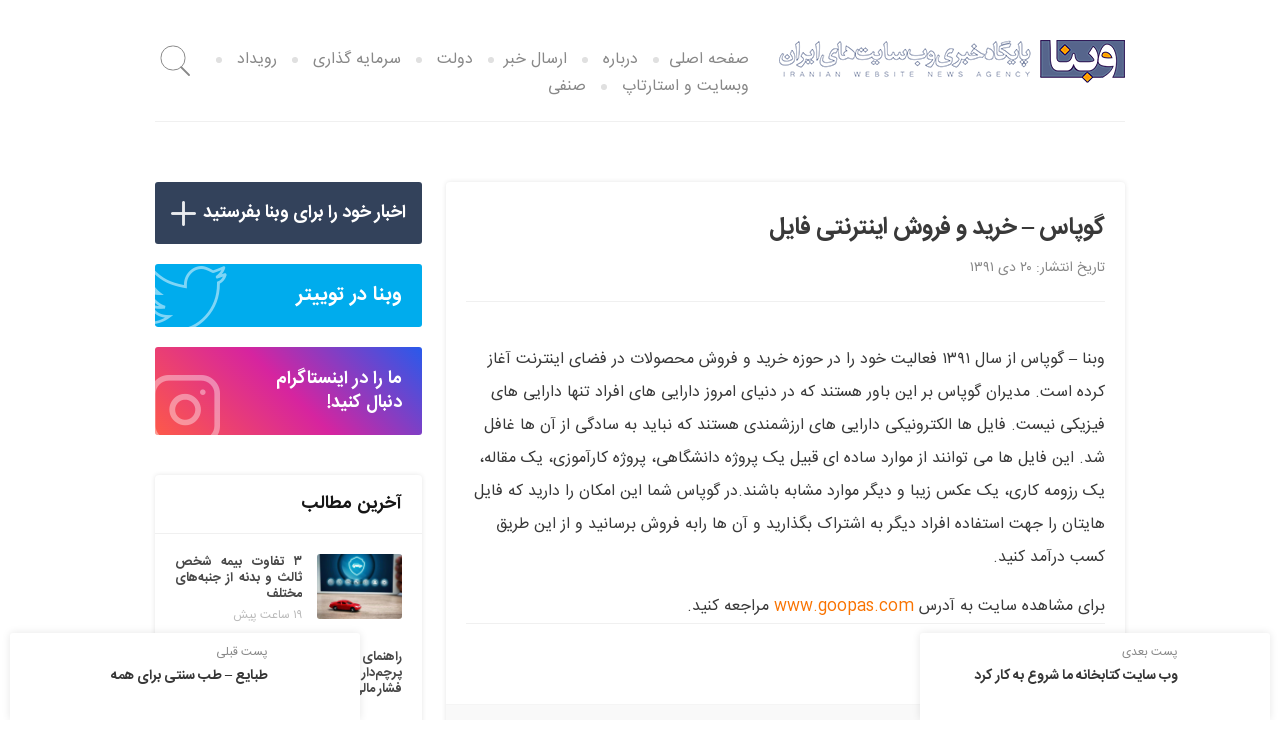

--- FILE ---
content_type: text/html; charset=UTF-8
request_url: https://webna.ir/2457/%DA%AF%D9%88%D9%BE%D8%A7%D8%B3-%D8%AE%D8%B1%DB%8C%D8%AF-%D9%88-%D9%81%D8%B1%D9%88%D8%B4-%D8%A7%DB%8C%D9%86%D8%AA%D8%B1%D9%86%D8%AA%DB%8C-%D9%81%D8%A7%DB%8C%D9%84
body_size: 13786
content:
<!DOCTYPE html>
<html dir="rtl" lang="fa-IR" class="no-js no-svg">
<head>
<!-- Global Site Tag (gtag.js) - Google Analytics -->
<script async src="https://www.googletagmanager.local/gtag/js?id=UA-111712129-1"></script>
<script>
  window.dataLayer = window.dataLayer || [];
  function gtag(){dataLayer.push(arguments);}
  gtag('js', new Date());

  gtag('config', 'UA-111712129-1');
</script>
<meta charset="UTF-8">
<meta http-equiv="X-UA-Compatible" content="IE=edge">
<meta name="viewport" content="width=device-width, initial-scale=1, shrink-to-fit=no">
<link rel="profile" href="http://gmpg.org/xfn/11">
	
<script>(function(html){html.className = html.className.replace(/\bno-js\b/,'js')})(document.documentElement);</script>
<meta name='robots' content='index, follow, max-image-preview:large, max-snippet:-1, max-video-preview:-1' />
	<style>img:is([sizes="auto" i], [sizes^="auto," i]) { contain-intrinsic-size: 3000px 1500px }</style>
	
	<!-- This site is optimized with the Yoast SEO plugin v26.1.1 - https://yoast.com/wordpress/plugins/seo/ -->
	<title>گوپاس - خرید و فروش اینترنتی فایل | وبنا</title>
	<meta name="description" content="وبنا - گوپاس از سال ۱۳۹۱ فعالیت خود را در حوزه خرید و فروش محصولات در فضای اینترنت آغاز کرده است. مدیران گوپاس بر این باور هستند که در دنیای امروز دارایی های افراد تنها دارایی های فیزیکی نیست. فایل ها الکترونیکی دارایی های ارزشمندی هستند که نباید به سادگی از آن ها غافل شد. این فایل ها می توانند از موارد ساده ای قبیل یک پروژه دانشگاهی، پروژه کارآموزی، یک مقاله، یک رزومه کاری، یک عکس زیبا و دیگر موارد مشابه باشند.در گوپاس شما این امکان را دارید که فایل هایتان را جهت استفاده افراد دیگر به اشتراک بگذارید و آن ها رابه فروش برسانید و از این طریق کسب درآمد کنید. برای مشاهده سایت به آدرس www.goopas.com مراجعه کنید." />
	<link rel="canonical" href="https://webna.ir/2457/گوپاس-خرید-و-فروش-اینترنتی-فایل" />
	<meta property="og:locale" content="fa_IR" />
	<meta property="og:type" content="article" />
	<meta property="og:title" content="گوپاس - خرید و فروش اینترنتی فایل | وبنا" />
	<meta property="og:description" content="وبنا - گوپاس از سال ۱۳۹۱ فعالیت خود را در حوزه خرید و فروش محصولات در فضای اینترنت آغاز کرده است. مدیران گوپاس بر این باور هستند که در دنیای امروز دارایی های افراد تنها دارایی های فیزیکی نیست. فایل ها الکترونیکی دارایی های ارزشمندی هستند که نباید به سادگی از آن ها غافل شد. این فایل ها می توانند از موارد ساده ای قبیل یک پروژه دانشگاهی، پروژه کارآموزی، یک مقاله، یک رزومه کاری، یک عکس زیبا و دیگر موارد مشابه باشند.در گوپاس شما این امکان را دارید که فایل هایتان را جهت استفاده افراد دیگر به اشتراک بگذارید و آن ها رابه فروش برسانید و از این طریق کسب درآمد کنید. برای مشاهده سایت به آدرس www.goopas.com مراجعه کنید." />
	<meta property="og:url" content="https://webna.ir/2457/گوپاس-خرید-و-فروش-اینترنتی-فایل" />
	<meta property="og:site_name" content="وبنا" />
	<meta property="article:publisher" content="http://facebook.com/webna.ir" />
	<meta property="article:published_time" content="2013-01-09T01:37:43+00:00" />
	<meta property="article:modified_time" content="2018-07-17T06:06:31+00:00" />
	<meta name="author" content="وبنا" />
	<meta name="twitter:card" content="summary_large_image" />
	<meta name="twitter:creator" content="@webna" />
	<meta name="twitter:site" content="@webna" />
	<meta name="twitter:label1" content="نوشته‌شده بدست" />
	<meta name="twitter:data1" content="وبنا" />
	<script type="application/ld+json" class="yoast-schema-graph">{"@context":"https://schema.org","@graph":[{"@type":"Article","@id":"https://webna.ir/2457/%da%af%d9%88%d9%be%d8%a7%d8%b3-%d8%ae%d8%b1%db%8c%d8%af-%d9%88-%d9%81%d8%b1%d9%88%d8%b4-%d8%a7%db%8c%d9%86%d8%aa%d8%b1%d9%86%d8%aa%db%8c-%d9%81%d8%a7%db%8c%d9%84#article","isPartOf":{"@id":"https://webna.ir/2457/%da%af%d9%88%d9%be%d8%a7%d8%b3-%d8%ae%d8%b1%db%8c%d8%af-%d9%88-%d9%81%d8%b1%d9%88%d8%b4-%d8%a7%db%8c%d9%86%d8%aa%d8%b1%d9%86%d8%aa%db%8c-%d9%81%d8%a7%db%8c%d9%84"},"author":{"name":"وبنا","@id":"https://webna.ir/#/schema/person/067750b1a8d2ca0bc2256e7385bc9020"},"headline":"گوپاس &#8211; خرید و فروش اینترنتی فایل","datePublished":"2013-01-09T01:37:43+00:00","dateModified":"2018-07-17T06:06:31+00:00","mainEntityOfPage":{"@id":"https://webna.ir/2457/%da%af%d9%88%d9%be%d8%a7%d8%b3-%d8%ae%d8%b1%db%8c%d8%af-%d9%88-%d9%81%d8%b1%d9%88%d8%b4-%d8%a7%db%8c%d9%86%d8%aa%d8%b1%d9%86%d8%aa%db%8c-%d9%81%d8%a7%db%8c%d9%84"},"wordCount":1,"commentCount":0,"publisher":{"@id":"https://webna.ir/#organization"},"inLanguage":"fa-IR","potentialAction":[{"@type":"CommentAction","name":"Comment","target":["https://webna.ir/2457/%da%af%d9%88%d9%be%d8%a7%d8%b3-%d8%ae%d8%b1%db%8c%d8%af-%d9%88-%d9%81%d8%b1%d9%88%d8%b4-%d8%a7%db%8c%d9%86%d8%aa%d8%b1%d9%86%d8%aa%db%8c-%d9%81%d8%a7%db%8c%d9%84#respond"]}]},{"@type":"WebPage","@id":"https://webna.ir/2457/%da%af%d9%88%d9%be%d8%a7%d8%b3-%d8%ae%d8%b1%db%8c%d8%af-%d9%88-%d9%81%d8%b1%d9%88%d8%b4-%d8%a7%db%8c%d9%86%d8%aa%d8%b1%d9%86%d8%aa%db%8c-%d9%81%d8%a7%db%8c%d9%84","url":"https://webna.ir/2457/%da%af%d9%88%d9%be%d8%a7%d8%b3-%d8%ae%d8%b1%db%8c%d8%af-%d9%88-%d9%81%d8%b1%d9%88%d8%b4-%d8%a7%db%8c%d9%86%d8%aa%d8%b1%d9%86%d8%aa%db%8c-%d9%81%d8%a7%db%8c%d9%84","name":"گوپاس - خرید و فروش اینترنتی فایل | وبنا","isPartOf":{"@id":"https://webna.ir/#website"},"datePublished":"2013-01-09T01:37:43+00:00","dateModified":"2018-07-17T06:06:31+00:00","description":"وبنا - گوپاس از سال ۱۳۹۱ فعالیت خود را در حوزه خرید و فروش محصولات در فضای اینترنت آغاز کرده است. مدیران گوپاس بر این باور هستند که در دنیای امروز دارایی های افراد تنها دارایی های فیزیکی نیست. فایل ها الکترونیکی دارایی های ارزشمندی هستند که نباید به سادگی از آن ها غافل شد. این فایل ها می توانند از موارد ساده ای قبیل یک پروژه دانشگاهی، پروژه کارآموزی، یک مقاله، یک رزومه کاری، یک عکس زیبا و دیگر موارد مشابه باشند.در گوپاس شما این امکان را دارید که فایل هایتان را جهت استفاده افراد دیگر به اشتراک بگذارید و آن ها رابه فروش برسانید و از این طریق کسب درآمد کنید. برای مشاهده سایت به آدرس www.goopas.com مراجعه کنید.","breadcrumb":{"@id":"https://webna.ir/2457/%da%af%d9%88%d9%be%d8%a7%d8%b3-%d8%ae%d8%b1%db%8c%d8%af-%d9%88-%d9%81%d8%b1%d9%88%d8%b4-%d8%a7%db%8c%d9%86%d8%aa%d8%b1%d9%86%d8%aa%db%8c-%d9%81%d8%a7%db%8c%d9%84#breadcrumb"},"inLanguage":"fa-IR","potentialAction":[{"@type":"ReadAction","target":["https://webna.ir/2457/%da%af%d9%88%d9%be%d8%a7%d8%b3-%d8%ae%d8%b1%db%8c%d8%af-%d9%88-%d9%81%d8%b1%d9%88%d8%b4-%d8%a7%db%8c%d9%86%d8%aa%d8%b1%d9%86%d8%aa%db%8c-%d9%81%d8%a7%db%8c%d9%84"]}]},{"@type":"BreadcrumbList","@id":"https://webna.ir/2457/%da%af%d9%88%d9%be%d8%a7%d8%b3-%d8%ae%d8%b1%db%8c%d8%af-%d9%88-%d9%81%d8%b1%d9%88%d8%b4-%d8%a7%db%8c%d9%86%d8%aa%d8%b1%d9%86%d8%aa%db%8c-%d9%81%d8%a7%db%8c%d9%84#breadcrumb","itemListElement":[{"@type":"ListItem","position":1,"name":"خانه","item":"https://webna.ir/"},{"@type":"ListItem","position":2,"name":"گوپاس &#8211; خرید و فروش اینترنتی فایل"}]},{"@type":"WebSite","@id":"https://webna.ir/#website","url":"https://webna.ir/","name":"وبنا","description":"پایگاه خبری وب سایتهای ایران (وبنا) در راستای اطلاع رسانی و خبر رسانی صحیح در زمینه فعالیت سایت های ایرانی فعالیت می‌کند.","publisher":{"@id":"https://webna.ir/#organization"},"potentialAction":[{"@type":"SearchAction","target":{"@type":"EntryPoint","urlTemplate":"https://webna.ir/?s={search_term_string}"},"query-input":{"@type":"PropertyValueSpecification","valueRequired":true,"valueName":"search_term_string"}}],"inLanguage":"fa-IR"},{"@type":"Organization","@id":"https://webna.ir/#organization","name":"وبنا","url":"https://webna.ir/","logo":{"@type":"ImageObject","inLanguage":"fa-IR","@id":"https://webna.ir/#/schema/logo/image/","url":"https://webna.ir/wp-content/uploads/2017/01/webna.png","contentUrl":"https://webna.ir/wp-content/uploads/2017/01/webna.png","width":100,"height":100,"caption":"وبنا"},"image":{"@id":"https://webna.ir/#/schema/logo/image/"},"sameAs":["http://facebook.com/webna.ir","https://x.com/webna","http://instagram.com/instawebna"]},{"@type":"Person","@id":"https://webna.ir/#/schema/person/067750b1a8d2ca0bc2256e7385bc9020","name":"وبنا","description":"وبنا در راستای اطلاع رسانی و خبر رسانی صحیح در زمینه فعالیت سایت های ایرانی فعالیت خود را در تیرماه ۱۳۸۵ شروع کرده است و هدف اصلی آن ایجاد پل ارتباطی میان کاربران و مدیران سایت های اینترنتی در ایران می باشد.","sameAs":["https://x.com/webna"]}]}</script>
	<!-- / Yoast SEO plugin. -->


<link rel="alternate" type="application/rss+xml" title="وبنا &raquo; خوراک" href="https://webna.ir/feed" />
<link rel="alternate" type="application/rss+xml" title="وبنا &raquo; خوراک دیدگاه‌ها" href="https://webna.ir/comments/feed" />
<link rel="alternate" type="application/rss+xml" title="وبنا &raquo; گوپاس &#8211; خرید و فروش اینترنتی فایل خوراک دیدگاه‌ها" href="https://webna.ir/2457/%da%af%d9%88%d9%be%d8%a7%d8%b3-%d8%ae%d8%b1%db%8c%d8%af-%d9%88-%d9%81%d8%b1%d9%88%d8%b4-%d8%a7%db%8c%d9%86%d8%aa%d8%b1%d9%86%d8%aa%db%8c-%d9%81%d8%a7%db%8c%d9%84/feed" />

<link rel='stylesheet' id='wp-block-library-rtl-css' href='https://webna.ir/wp-includes/css/dist/block-library/style-rtl.min.css?ver=6.8.3' type='text/css' media='all' />
<style id='classic-theme-styles-inline-css' type='text/css'>
/*! This file is auto-generated */
.wp-block-button__link{color:#fff;background-color:#32373c;border-radius:9999px;box-shadow:none;text-decoration:none;padding:calc(.667em + 2px) calc(1.333em + 2px);font-size:1.125em}.wp-block-file__button{background:#32373c;color:#fff;text-decoration:none}
</style>
<style id='global-styles-inline-css' type='text/css'>
:root{--wp--preset--aspect-ratio--square: 1;--wp--preset--aspect-ratio--4-3: 4/3;--wp--preset--aspect-ratio--3-4: 3/4;--wp--preset--aspect-ratio--3-2: 3/2;--wp--preset--aspect-ratio--2-3: 2/3;--wp--preset--aspect-ratio--16-9: 16/9;--wp--preset--aspect-ratio--9-16: 9/16;--wp--preset--color--black: #000000;--wp--preset--color--cyan-bluish-gray: #abb8c3;--wp--preset--color--white: #ffffff;--wp--preset--color--pale-pink: #f78da7;--wp--preset--color--vivid-red: #cf2e2e;--wp--preset--color--luminous-vivid-orange: #ff6900;--wp--preset--color--luminous-vivid-amber: #fcb900;--wp--preset--color--light-green-cyan: #7bdcb5;--wp--preset--color--vivid-green-cyan: #00d084;--wp--preset--color--pale-cyan-blue: #8ed1fc;--wp--preset--color--vivid-cyan-blue: #0693e3;--wp--preset--color--vivid-purple: #9b51e0;--wp--preset--gradient--vivid-cyan-blue-to-vivid-purple: linear-gradient(135deg,rgba(6,147,227,1) 0%,rgb(155,81,224) 100%);--wp--preset--gradient--light-green-cyan-to-vivid-green-cyan: linear-gradient(135deg,rgb(122,220,180) 0%,rgb(0,208,130) 100%);--wp--preset--gradient--luminous-vivid-amber-to-luminous-vivid-orange: linear-gradient(135deg,rgba(252,185,0,1) 0%,rgba(255,105,0,1) 100%);--wp--preset--gradient--luminous-vivid-orange-to-vivid-red: linear-gradient(135deg,rgba(255,105,0,1) 0%,rgb(207,46,46) 100%);--wp--preset--gradient--very-light-gray-to-cyan-bluish-gray: linear-gradient(135deg,rgb(238,238,238) 0%,rgb(169,184,195) 100%);--wp--preset--gradient--cool-to-warm-spectrum: linear-gradient(135deg,rgb(74,234,220) 0%,rgb(151,120,209) 20%,rgb(207,42,186) 40%,rgb(238,44,130) 60%,rgb(251,105,98) 80%,rgb(254,248,76) 100%);--wp--preset--gradient--blush-light-purple: linear-gradient(135deg,rgb(255,206,236) 0%,rgb(152,150,240) 100%);--wp--preset--gradient--blush-bordeaux: linear-gradient(135deg,rgb(254,205,165) 0%,rgb(254,45,45) 50%,rgb(107,0,62) 100%);--wp--preset--gradient--luminous-dusk: linear-gradient(135deg,rgb(255,203,112) 0%,rgb(199,81,192) 50%,rgb(65,88,208) 100%);--wp--preset--gradient--pale-ocean: linear-gradient(135deg,rgb(255,245,203) 0%,rgb(182,227,212) 50%,rgb(51,167,181) 100%);--wp--preset--gradient--electric-grass: linear-gradient(135deg,rgb(202,248,128) 0%,rgb(113,206,126) 100%);--wp--preset--gradient--midnight: linear-gradient(135deg,rgb(2,3,129) 0%,rgb(40,116,252) 100%);--wp--preset--font-size--small: 13px;--wp--preset--font-size--medium: 20px;--wp--preset--font-size--large: 36px;--wp--preset--font-size--x-large: 42px;--wp--preset--spacing--20: 0.44rem;--wp--preset--spacing--30: 0.67rem;--wp--preset--spacing--40: 1rem;--wp--preset--spacing--50: 1.5rem;--wp--preset--spacing--60: 2.25rem;--wp--preset--spacing--70: 3.38rem;--wp--preset--spacing--80: 5.06rem;--wp--preset--shadow--natural: 6px 6px 9px rgba(0, 0, 0, 0.2);--wp--preset--shadow--deep: 12px 12px 50px rgba(0, 0, 0, 0.4);--wp--preset--shadow--sharp: 6px 6px 0px rgba(0, 0, 0, 0.2);--wp--preset--shadow--outlined: 6px 6px 0px -3px rgba(255, 255, 255, 1), 6px 6px rgba(0, 0, 0, 1);--wp--preset--shadow--crisp: 6px 6px 0px rgba(0, 0, 0, 1);}:where(.is-layout-flex){gap: 0.5em;}:where(.is-layout-grid){gap: 0.5em;}body .is-layout-flex{display: flex;}.is-layout-flex{flex-wrap: wrap;align-items: center;}.is-layout-flex > :is(*, div){margin: 0;}body .is-layout-grid{display: grid;}.is-layout-grid > :is(*, div){margin: 0;}:where(.wp-block-columns.is-layout-flex){gap: 2em;}:where(.wp-block-columns.is-layout-grid){gap: 2em;}:where(.wp-block-post-template.is-layout-flex){gap: 1.25em;}:where(.wp-block-post-template.is-layout-grid){gap: 1.25em;}.has-black-color{color: var(--wp--preset--color--black) !important;}.has-cyan-bluish-gray-color{color: var(--wp--preset--color--cyan-bluish-gray) !important;}.has-white-color{color: var(--wp--preset--color--white) !important;}.has-pale-pink-color{color: var(--wp--preset--color--pale-pink) !important;}.has-vivid-red-color{color: var(--wp--preset--color--vivid-red) !important;}.has-luminous-vivid-orange-color{color: var(--wp--preset--color--luminous-vivid-orange) !important;}.has-luminous-vivid-amber-color{color: var(--wp--preset--color--luminous-vivid-amber) !important;}.has-light-green-cyan-color{color: var(--wp--preset--color--light-green-cyan) !important;}.has-vivid-green-cyan-color{color: var(--wp--preset--color--vivid-green-cyan) !important;}.has-pale-cyan-blue-color{color: var(--wp--preset--color--pale-cyan-blue) !important;}.has-vivid-cyan-blue-color{color: var(--wp--preset--color--vivid-cyan-blue) !important;}.has-vivid-purple-color{color: var(--wp--preset--color--vivid-purple) !important;}.has-black-background-color{background-color: var(--wp--preset--color--black) !important;}.has-cyan-bluish-gray-background-color{background-color: var(--wp--preset--color--cyan-bluish-gray) !important;}.has-white-background-color{background-color: var(--wp--preset--color--white) !important;}.has-pale-pink-background-color{background-color: var(--wp--preset--color--pale-pink) !important;}.has-vivid-red-background-color{background-color: var(--wp--preset--color--vivid-red) !important;}.has-luminous-vivid-orange-background-color{background-color: var(--wp--preset--color--luminous-vivid-orange) !important;}.has-luminous-vivid-amber-background-color{background-color: var(--wp--preset--color--luminous-vivid-amber) !important;}.has-light-green-cyan-background-color{background-color: var(--wp--preset--color--light-green-cyan) !important;}.has-vivid-green-cyan-background-color{background-color: var(--wp--preset--color--vivid-green-cyan) !important;}.has-pale-cyan-blue-background-color{background-color: var(--wp--preset--color--pale-cyan-blue) !important;}.has-vivid-cyan-blue-background-color{background-color: var(--wp--preset--color--vivid-cyan-blue) !important;}.has-vivid-purple-background-color{background-color: var(--wp--preset--color--vivid-purple) !important;}.has-black-border-color{border-color: var(--wp--preset--color--black) !important;}.has-cyan-bluish-gray-border-color{border-color: var(--wp--preset--color--cyan-bluish-gray) !important;}.has-white-border-color{border-color: var(--wp--preset--color--white) !important;}.has-pale-pink-border-color{border-color: var(--wp--preset--color--pale-pink) !important;}.has-vivid-red-border-color{border-color: var(--wp--preset--color--vivid-red) !important;}.has-luminous-vivid-orange-border-color{border-color: var(--wp--preset--color--luminous-vivid-orange) !important;}.has-luminous-vivid-amber-border-color{border-color: var(--wp--preset--color--luminous-vivid-amber) !important;}.has-light-green-cyan-border-color{border-color: var(--wp--preset--color--light-green-cyan) !important;}.has-vivid-green-cyan-border-color{border-color: var(--wp--preset--color--vivid-green-cyan) !important;}.has-pale-cyan-blue-border-color{border-color: var(--wp--preset--color--pale-cyan-blue) !important;}.has-vivid-cyan-blue-border-color{border-color: var(--wp--preset--color--vivid-cyan-blue) !important;}.has-vivid-purple-border-color{border-color: var(--wp--preset--color--vivid-purple) !important;}.has-vivid-cyan-blue-to-vivid-purple-gradient-background{background: var(--wp--preset--gradient--vivid-cyan-blue-to-vivid-purple) !important;}.has-light-green-cyan-to-vivid-green-cyan-gradient-background{background: var(--wp--preset--gradient--light-green-cyan-to-vivid-green-cyan) !important;}.has-luminous-vivid-amber-to-luminous-vivid-orange-gradient-background{background: var(--wp--preset--gradient--luminous-vivid-amber-to-luminous-vivid-orange) !important;}.has-luminous-vivid-orange-to-vivid-red-gradient-background{background: var(--wp--preset--gradient--luminous-vivid-orange-to-vivid-red) !important;}.has-very-light-gray-to-cyan-bluish-gray-gradient-background{background: var(--wp--preset--gradient--very-light-gray-to-cyan-bluish-gray) !important;}.has-cool-to-warm-spectrum-gradient-background{background: var(--wp--preset--gradient--cool-to-warm-spectrum) !important;}.has-blush-light-purple-gradient-background{background: var(--wp--preset--gradient--blush-light-purple) !important;}.has-blush-bordeaux-gradient-background{background: var(--wp--preset--gradient--blush-bordeaux) !important;}.has-luminous-dusk-gradient-background{background: var(--wp--preset--gradient--luminous-dusk) !important;}.has-pale-ocean-gradient-background{background: var(--wp--preset--gradient--pale-ocean) !important;}.has-electric-grass-gradient-background{background: var(--wp--preset--gradient--electric-grass) !important;}.has-midnight-gradient-background{background: var(--wp--preset--gradient--midnight) !important;}.has-small-font-size{font-size: var(--wp--preset--font-size--small) !important;}.has-medium-font-size{font-size: var(--wp--preset--font-size--medium) !important;}.has-large-font-size{font-size: var(--wp--preset--font-size--large) !important;}.has-x-large-font-size{font-size: var(--wp--preset--font-size--x-large) !important;}
:where(.wp-block-post-template.is-layout-flex){gap: 1.25em;}:where(.wp-block-post-template.is-layout-grid){gap: 1.25em;}
:where(.wp-block-columns.is-layout-flex){gap: 2em;}:where(.wp-block-columns.is-layout-grid){gap: 2em;}
:root :where(.wp-block-pullquote){font-size: 1.5em;line-height: 1.6;}
</style>
<link rel='stylesheet' id='webna-css' href='https://webna.ir/wp-content/themes/Webna-v2/style.css?ver=3.3.0' type='text/css' media='all' />
<script type="text/javascript" src="https://webna.ir/wp-includes/js/jquery/jquery.min.js?ver=3.7.1" id="jquery-core-js"></script>
<script type="text/javascript" src="https://webna.ir/wp-includes/js/jquery/jquery-migrate.min.js?ver=3.4.1" id="jquery-migrate-js"></script>
<script type="text/javascript" src="https://webna.ir/wp-content/plugins/user-submitted-posts/resources/jquery.cookie.js?ver=20250329" id="usp_cookie-js"></script>
<script type="text/javascript" src="https://webna.ir/wp-content/plugins/user-submitted-posts/resources/jquery.parsley.min.js?ver=20250329" id="usp_parsley-js"></script>
<script type="text/javascript" id="usp_core-js-before">
/* <![CDATA[ */
var usp_custom_field = ""; var usp_custom_field_2 = ""; var usp_custom_checkbox = ""; var usp_case_sensitivity = "false"; var usp_min_images = 0; var usp_max_images = 1; var usp_parsley_error = "\u067e\u0627\u0633\u062e \u0646\u0627\u062f\u0631\u0633\u062a"; var usp_multiple_cats = 0; var usp_existing_tags = 0; var usp_recaptcha_disp = ""; var usp_recaptcha_vers = 2; var usp_recaptcha_key = ""; var challenge_nonce = "9a6ffeadd3"; var ajax_url = "https:\/\/webna.ir\/wp-admin\/admin-ajax.php"; 
/* ]]> */
</script>
<script type="text/javascript" src="https://webna.ir/wp-content/plugins/user-submitted-posts/resources/jquery.usp.core.js?ver=20250329" id="usp_core-js"></script>
<!--[if lt IE 9]>
<script type="text/javascript" src="https://webna.ir/wp-content/themes/Webna-v2/assets/js/html5.min.js?ver=3.7.3" id="html5-js"></script>
<![endif]-->
<link rel='shortlink' href='https://webna.ir/?p=2457' />
<link rel="pingback" href="https://webna.ir/xmlrpc.php">
		<style type="text/css" id="wp-custom-css">
			.notification-wrapper {width: 100%; padding: 10px 0; font-size: 16px;}
.notification-wrapper p {padding: 12px 0;}
.notification-wrapper .pgo {margin: 6px 0; font-size: 16px; border-radius: 2rem; padding: 4px 20px; font-weight: 400;}
.notification-wrapper .pgo.hml {margin-left: 12px;}
.notification-wrapper {padding: 7px 0 15px; position: relative; z-index: 9;}
    .notification-wrapper .pgo {margin-top: 3px;}
  	.notification-wrapper .pgo.hml {margin-left: 0;}
.promote {
  background-image: url(https://webna.ir/wp-content/themes/Webna-v2/assets/images/pattern.png), -webkit-linear-gradient(right, #0a75ff, #0089ff, #009afc, #00a9f4, #4ab6eb);
  background-image: url(https://webna.ir/wp-content/themes/Webna-v2/assets/images/pattern.png), -o-linear-gradient(right, #0a75ff, #0089ff, #009afc, #00a9f4, #4ab6eb);
  background-image: url(https://webna.ir/wp-content/themes/Webna-v2/assets/images/pattern.png),  linear-gradient(to left, #0a75ff, #0089ff, #009afc, #00a9f4, #4ab6eb);
  padding: 25px 0; color: #fff;
}
.group:before, .group:after {content: ""; display: table;} .group:after {clear: both;} .group {zoom: 1;}
.pgo {border: 2px solid #FFF; border-radius: 3px; font-size: 18px; font-weight: 700; padding: 5px 30px; color: #FFF; margin: 14px 0px;}
.pgo:hover, .pgo:focus {background-color: #FFF; color: #464646;}
.startups-promote .pgo {border-color: #494949; color: #494949;}
.startups-promote .pgo:hover, .startups-promote .pgo:focus {background-color: #494949; color: #fff;}
.pull-right {float: right;}
.pull-left {float: left;}
.group:before, .group:after {content: ""; display: table;} .group:after {clear: both;} .group {zoom: 1;}
body {
overflow-x:hidden!important;
}
.header-img {
	padding:10px;
  width: 100%;
  height: auto;
	display: block;
  margin-left: auto;
  margin-right: auto;
  width: 60%;
}

		</style>
		</head>

<body class="rtl wp-singular post-template-default single single-post postid-2457 single-format-standard wp-theme-Webna-v2">	
    <header id="masthead" class="site-header container" role="banner">

        <div class="site-branding pull-right">
								    <p class="site-logo"><a href="https://webna.ir/" rel="home">وبنا | پایگاه خبری وب سایتهای ایران (وبنا) در راستای اطلاع رسانی و خبر رسانی صحیح در زمینه فعالیت سایت های ایرانی فعالیت می‌کند.</a></p>
							  </div>
        <!-- .site-branding -->

        <nav class="nav-wrapper pull-left" role="navigation">
            <button class="nav_toggle">
                <span class="ntbar"></span>
                <span class="ntbar"></span>
                <span class="ntbar"></span>
            </button>
            <ul class="primary" id="primary">
                <li id="menu-item-7890" class="menu-item menu-item-type-custom menu-item-object-custom menu-item-home menu-item-7890"><a href="http://webna.ir/">صفحه اصلی</a></li>
<li id="menu-item-20" class="menu-item menu-item-type-post_type menu-item-object-page menu-item-has-children menu-item-20"><a href="https://webna.ir/about">درباره</a>
<ul class="sub-menu">
	<li id="menu-item-19" class="menu-item menu-item-type-post_type menu-item-object-page menu-item-19"><a href="https://webna.ir/contact">تماس</a></li>
</ul>
</li>
<li id="menu-item-10220" class="menu-item menu-item-type-post_type menu-item-object-page menu-item-10220"><a href="https://webna.ir/?page_id=16">ارسال خبر</a></li>
<li id="menu-item-26161" class="menu-item menu-item-type-taxonomy menu-item-object-post_tag menu-item-has-children menu-item-26161"><a href="https://webna.ir/tag/%d8%af%d9%88%d9%84%d8%aa">دولت</a>
<ul class="sub-menu">
	<li id="menu-item-26162" class="menu-item menu-item-type-taxonomy menu-item-object-post_tag menu-item-26162"><a href="https://webna.ir/tag/%d8%b3%d8%a7%d8%b2%d9%85%d8%a7%d9%86-%d9%81%d9%86%d8%a7%d9%88%d8%b1%db%8c-%d8%a7%d8%b7%d9%84%d8%a7%d8%b9%d8%a7%d8%aa">سازمان فناوری اطلاعات</a></li>
	<li id="menu-item-26165" class="menu-item menu-item-type-taxonomy menu-item-object-post_tag menu-item-26165"><a href="https://webna.ir/tag/%d9%85%d8%b1%da%a9%d8%b2-%d8%aa%d9%88%d8%b3%d8%b9%d9%87-%d8%aa%d8%ac%d8%a7%d8%b1%d8%aa-%d8%a7%d9%84%da%a9%d8%aa%d8%b1%d9%88%d9%86%db%8c%da%a9%db%8c">مرکز توسعه تجارت الکترونیکی</a></li>
	<li id="menu-item-26229" class="menu-item menu-item-type-taxonomy menu-item-object-post_tag menu-item-26229"><a href="https://webna.ir/tag/%d9%85%d8%ac%d9%84%d8%b3">مجلس</a></li>
	<li id="menu-item-26163" class="menu-item menu-item-type-taxonomy menu-item-object-post_tag menu-item-26163"><a href="https://webna.ir/tag/%d9%81%db%8c%d9%84%d8%aa%d8%b1%db%8c%d9%86%da%af">فیلترینگ</a></li>
	<li id="menu-item-26164" class="menu-item menu-item-type-taxonomy menu-item-object-post_tag menu-item-26164"><a href="https://webna.ir/tag/%d8%a8%d9%86%db%8c%d8%a7%d8%af-%d9%85%d9%84%db%8c-%d8%a8%d8%a7%d8%b2%db%8c-%d9%87%d8%a7%db%8c-%d8%b1%d8%a7%db%8c%d8%a7%d9%86%d9%87-%d8%a7%db%8c">بنیاد ملی بازی های رایانه ای</a></li>
	<li id="menu-item-26166" class="menu-item menu-item-type-taxonomy menu-item-object-post_tag menu-item-26166"><a href="https://webna.ir/tag/%d8%b4%d9%88%d8%b1%d8%a7%db%8c-%d8%b9%d8%a7%d9%84%db%8c-%d9%81%d8%b6%d8%a7%db%8c-%d9%85%d8%ac%d8%a7%d8%b2%db%8c">شورای عالی فضای مجازی</a></li>
	<li id="menu-item-26168" class="menu-item menu-item-type-taxonomy menu-item-object-post_tag menu-item-26168"><a href="https://webna.ir/tag/%d9%81%d8%b1%d8%a7%d8%a8%d9%88%d8%b1%d8%b3">فرابورس</a></li>
	<li id="menu-item-26167" class="menu-item menu-item-type-taxonomy menu-item-object-post_tag menu-item-26167"><a href="https://webna.ir/tag/%d8%b4%d9%87%d8%b1%d8%af%d8%a7%d8%b1%db%8c">شهرداری</a></li>
	<li id="menu-item-26235" class="menu-item menu-item-type-taxonomy menu-item-object-post_tag menu-item-26235"><a href="https://webna.ir/tag/%d9%88%d8%b2%d8%a7%d8%b1%d8%aa-%d8%a7%d8%b1%d8%aa%d8%a8%d8%a7%d8%b7%d8%a7%d8%aa">وزارت ارتباطات</a></li>
	<li id="menu-item-26233" class="menu-item menu-item-type-taxonomy menu-item-object-post_tag menu-item-26233"><a href="https://webna.ir/tag/%d9%be%d8%b3%d8%aa">پست</a></li>
	<li id="menu-item-26245" class="menu-item menu-item-type-taxonomy menu-item-object-post_tag menu-item-26245"><a href="https://webna.ir/tag/%d8%b4%d8%a7%d9%be%d8%b1%da%a9">شاپرک</a></li>
	<li id="menu-item-26246" class="menu-item menu-item-type-taxonomy menu-item-object-post_tag menu-item-26246"><a href="https://webna.ir/tag/%d8%a7%d8%aa%d8%a7%d9%82-%d8%a7%d8%b5%d9%86%d8%a7%d9%81-%d8%a7%db%8c%d8%b1%d8%a7%d9%86">اتاق اصناف ایران</a></li>
</ul>
</li>
<li id="menu-item-26218" class="menu-item menu-item-type-taxonomy menu-item-object-post_tag menu-item-has-children menu-item-26218"><a href="https://webna.ir/tag/%d8%b3%d8%b1%d9%85%d8%a7%db%8c%d9%87-%da%af%d8%b0%d8%a7%d8%b1%db%8c">سرمایه گذاری</a>
<ul class="sub-menu">
	<li id="menu-item-26219" class="menu-item menu-item-type-taxonomy menu-item-object-post_tag menu-item-26219"><a href="https://webna.ir/tag/%d8%b4%d8%aa%d8%a7%d8%a8-%d8%af%d9%87%d9%86%d8%af%d9%87">شتاب دهنده</a></li>
	<li id="menu-item-26220" class="menu-item menu-item-type-taxonomy menu-item-object-post_tag menu-item-26220"><a href="https://webna.ir/tag/%d9%81%db%8c%d9%86%e2%80%8c%d8%aa%da%a9">فین‌تک</a></li>
	<li id="menu-item-26221" class="menu-item menu-item-type-taxonomy menu-item-object-post_tag menu-item-26221"><a href="https://webna.ir/tag/%d9%81%d8%b1%d8%a7%d8%a8%d9%88%d8%b1%d8%b3">فرابورس</a></li>
	<li id="menu-item-26222" class="menu-item menu-item-type-taxonomy menu-item-object-post_tag menu-item-26222"><a href="https://webna.ir/tag/%d8%aa%d8%a7%d9%85%db%8c%d9%86-%d9%85%d8%a7%d9%84%db%8c-%d8%ac%d9%85%d8%b9%db%8c">تامین مالی جمعی</a></li>
	<li id="menu-item-26223" class="menu-item menu-item-type-taxonomy menu-item-object-post_tag menu-item-26223"><a href="https://webna.ir/tag/%d8%a8%d8%a7%d8%b2%d8%a7%d8%b1-%d8%a8%d9%88%d8%b1%d8%b3">بازار بورس</a></li>
	<li id="menu-item-26231" class="menu-item menu-item-type-taxonomy menu-item-object-post_tag menu-item-26231"><a href="https://webna.ir/tag/%d8%b5%d9%86%d8%af%d9%88%d9%82-%d8%ac%d8%b3%d9%88%d8%b1%d8%a7%d9%86%d9%87">صندوق جسورانه</a></li>
</ul>
</li>
<li id="menu-item-26225" class="menu-item menu-item-type-taxonomy menu-item-object-post_tag menu-item-has-children menu-item-26225"><a href="https://webna.ir/tag/%d8%b1%d9%88%db%8c%d8%af%d8%a7%d8%af">رویداد</a>
<ul class="sub-menu">
	<li id="menu-item-26226" class="menu-item menu-item-type-taxonomy menu-item-object-post_tag menu-item-26226"><a href="https://webna.ir/tag/%d8%ac%d8%b4%d9%86%d9%88%d8%a7%d8%b1%d9%87-%d9%88%d8%a8-%d9%88-%d9%85%d9%88%d8%a8%d8%a7%db%8c%d9%84-%d8%a7%db%8c%d8%b1%d8%a7%d9%86">جشنواره وب و موبایل ایران</a></li>
	<li id="menu-item-26227" class="menu-item menu-item-type-taxonomy menu-item-object-post_tag menu-item-26227"><a href="https://webna.ir/tag/%d8%a7%d9%84%da%a9%d8%a7%d9%85%d9%be">الکامپ</a></li>
	<li id="menu-item-26228" class="menu-item menu-item-type-taxonomy menu-item-object-post_tag menu-item-26228"><a href="https://webna.ir/tag/%d8%a7%d9%84%da%a9%d8%a7%d9%85-%d8%a7%d8%b3%d8%aa%d8%a7%d8%b1%d8%b2">الکام استارز</a></li>
</ul>
</li>
<li id="menu-item-26236" class="menu-item menu-item-type-taxonomy menu-item-object-post_tag menu-item-has-children menu-item-26236"><a href="https://webna.ir/tag/%d9%85%d8%b9%d8%b1%d9%81%db%8c-%d9%88%d8%a8%d8%b3%d8%a7%db%8c%d8%aa-%d9%88-%d8%a7%d8%b3%d8%aa%d8%a7%d8%b1%d8%aa%d8%a7%d9%be">وبسایت و استارتاپ</a>
<ul class="sub-menu">
	<li id="menu-item-26237" class="menu-item menu-item-type-taxonomy menu-item-object-post_tag menu-item-26237"><a href="https://webna.ir/tag/%d9%85%d8%b9%d8%b1%d9%81%db%8c-%d8%a7%d9%be%d9%84%db%8c%da%a9%db%8c%d8%b4%d9%86">معرفی اپلیکیشن</a></li>
	<li id="menu-item-26238" class="menu-item menu-item-type-taxonomy menu-item-object-post_tag menu-item-26238"><a href="https://webna.ir/tag/%d9%81%d8%b1%d9%88%d8%b4%da%af%d8%a7%d9%87-%d8%a7%db%8c%d9%86%d8%aa%d8%b1%d9%86%d8%aa%db%8c">فروشگاه اینترنتی</a></li>
	<li id="menu-item-26239" class="menu-item menu-item-type-taxonomy menu-item-object-post_tag menu-item-26239"><a href="https://webna.ir/tag/%d8%a8%d8%a7%d8%b2%db%8c-%d9%88-%d8%b3%d8%b1%da%af%d8%b1%d9%85%db%8c">بازی و سرگرمی</a></li>
	<li id="menu-item-26240" class="menu-item menu-item-type-taxonomy menu-item-object-post_tag menu-item-26240"><a href="https://webna.ir/tag/%d8%b3%d9%81%d8%b1-%d9%88-%da%af%d8%b1%d8%af%d8%b4%da%af%d8%b1%db%8c">سفر و گردشگری</a></li>
	<li id="menu-item-26241" class="menu-item menu-item-type-taxonomy menu-item-object-post_tag menu-item-26241"><a href="https://webna.ir/tag/%d8%b3%d9%84%d8%a7%d9%85%d8%aa">سلامت</a></li>
	<li id="menu-item-26242" class="menu-item menu-item-type-taxonomy menu-item-object-post_tag menu-item-26242"><a href="https://webna.ir/tag/%d8%aa%d8%a7%da%a9%d8%b3%db%8c-%d8%a2%d9%86%d9%84%d8%a7%db%8c%d9%86">تاکسی آنلاین</a></li>
	<li id="menu-item-26243" class="menu-item menu-item-type-taxonomy menu-item-object-post_tag menu-item-26243"><a href="https://webna.ir/tag/%d8%aa%d8%a8%d9%84%db%8c%d8%ba%d8%a7%d8%aa-%d8%a7%db%8c%d9%86%d8%aa%d8%b1%d9%86%d8%aa%db%8c">تبلیغات اینترنتی</a></li>
	<li id="menu-item-26244" class="menu-item menu-item-type-taxonomy menu-item-object-post_tag menu-item-26244"><a href="https://webna.ir/tag/%d8%ad%d9%85%d9%84%e2%80%8c%d9%88%d9%86%d9%82%d9%84">حمل‌ونقل</a></li>
	<li id="menu-item-26247" class="menu-item menu-item-type-taxonomy menu-item-object-post_tag menu-item-26247"><a href="https://webna.ir/tag/%d8%a7%d9%85%d9%84%d8%a7%da%a9">املاک</a></li>
	<li id="menu-item-26248" class="menu-item menu-item-type-taxonomy menu-item-object-post_tag menu-item-26248"><a href="https://webna.ir/tag/%d8%b3%d9%84%d8%a7%d9%85%d8%aa-%d8%af%db%8c%d8%ac%db%8c%d8%aa%d8%a7%d9%84">سلامت دیجیتال</a></li>
</ul>
</li>
<li id="menu-item-26249" class="menu-item menu-item-type-custom menu-item-object-custom menu-item-has-children menu-item-26249"><a href="#">صنفی</a>
<ul class="sub-menu">
	<li id="menu-item-26259" class="menu-item menu-item-type-taxonomy menu-item-object-post_tag menu-item-26259"><a href="https://webna.ir/tag/%d8%a7%d9%86%d8%ac%d9%85%d9%86-%d8%b5%d9%86%d9%81%db%8c-%da%a9%d8%b3%d8%a8-%d9%88-%da%a9%d8%a7%d8%b1-%d8%a7%db%8c%d9%86%d8%aa%d8%b1%d9%86%d8%aa%db%8c">انجمن صنفی کسب و کار اینترنتی</a></li>
	<li id="menu-item-26251" class="menu-item menu-item-type-taxonomy menu-item-object-post_tag menu-item-26251"><a href="https://webna.ir/tag/%d8%a7%d8%aa%d8%ad%d8%a7%d8%af%db%8c%d9%87-%d8%b5%d9%86%d9%81-%d9%81%d9%86%d8%a7%d9%88%d8%b1%d8%a7%d9%86-%d8%b1%d8%a7%db%8c%d8%a7%d9%86%d9%87-%d8%aa%d9%87%d8%b1%d8%a7%d9%86">اتحادیه صنف فناوران رایانه تهران</a></li>
	<li id="menu-item-26260" class="menu-item menu-item-type-taxonomy menu-item-object-post_tag menu-item-26260"><a href="https://webna.ir/tag/%d8%a7%d8%aa%d8%ad%d8%a7%d8%af%db%8c%d9%87-%da%a9%d8%b4%d9%88%d8%b1%db%8c-%da%a9%d8%b3%d8%a8-%d9%88-%da%a9%d8%a7%d8%b1%d9%87%d8%a7%db%8c-%d9%85%d8%ac%d8%a7%d8%b2%db%8c">اتحادیه کشوری کسب و کارهای مجازی</a></li>
	<li id="menu-item-26261" class="menu-item menu-item-type-taxonomy menu-item-object-post_tag menu-item-26261"><a href="https://webna.ir/tag/%d8%b3%d8%a7%d8%b2%d9%85%d8%a7%d9%86-%d9%86%d8%b8%d8%a7%d9%85-%d8%b5%d9%86%d9%81%db%8c-%d8%b1%d8%a7%db%8c%d8%a7%d9%86%d9%87%e2%80%8c%d8%a7%db%8c">سازمان نظام صنفی رایانه‌ای</a></li>
	<li id="menu-item-26252" class="menu-item menu-item-type-taxonomy menu-item-object-post_tag menu-item-26252"><a href="https://webna.ir/tag/%d8%a7%d8%aa%d8%a7%d9%82-%d8%a8%d8%a7%d8%b2%d8%b1%da%af%d8%a7%d9%86%db%8c">اتاق بازرگانی</a></li>
	<li id="menu-item-26254" class="menu-item menu-item-type-taxonomy menu-item-object-post_tag menu-item-26254"><a href="https://webna.ir/tag/%d9%85%d8%a7%d9%84%db%8c%d8%a7%d8%aa">مالیات</a></li>
	<li id="menu-item-26255" class="menu-item menu-item-type-taxonomy menu-item-object-post_tag menu-item-26255"><a href="https://webna.ir/tag/%da%a9%d8%a7%d8%b1%d8%a2%d9%81%d8%b1%db%8c%d9%86%db%8c">کارآفرینی</a></li>
</ul>
</li>
            </ul>
            <div class="search-wrapper pull-left nm">
                <div class="search-overlay"></div>
                <div class="scroll-cont">
                    <div class="search">
                        <div class="searchbg"></div>
                                                <form role="search" method="get" class="searchbox search-form" action="https://webna.ir/">
                            <input type="text" id="search-form-697b535d42955" class="search-field searchinput" placeholder="جستجو" value="" name="s"/>
                            <i class="searchline"></i>
                            <i class="searchclose"></i>
                        </form>
                    </div>
                </div>
                <!-- .scroll-cont -->
            </div>
        </nav>
        <!-- .nav-wrapper -->
    
    </header>
    <!-- .site-header -->
    

    <div class="container group">
        <main id="main" class="site-main pull-right" role="main">
			                  <article id="post-2457" class="post-2457 post type-post status-publish format-standard hentry">
                <header class="entry-header">
					<h4 class="ontitle"></h4>                    <h1 class="entry-title">گوپاس &#8211; خرید و فروش اینترنتی فایل</h1>					<span class="date">تاریخ انتشار: ۲۰ دی ۱۳۹۱</span>
                </header>
                <!-- .entry-header -->

                <div class="entry-thumb aligncenter">
                                    </div>
                <!-- .entry-thumb -->

				        <div class="share">
                    <h4 class="screen-reader-text">اشتراک گذاری</h4>
                    <ul>
                        <li class="facebook">
                            <a target="_blank" href="http://www.facebook.com/share.php?v=4&src=bm&u=https://webna.ir/2457/%da%af%d9%88%d9%be%d8%a7%d8%b3-%d8%ae%d8%b1%db%8c%d8%af-%d9%88-%d9%81%d8%b1%d9%88%d8%b4-%d8%a7%db%8c%d9%86%d8%aa%d8%b1%d9%86%d8%aa%db%8c-%d9%81%d8%a7%db%8c%d9%84" rel="nofollow"><i></i>اشتراک گذاری در فیسبوک</a>
                        </li>
                        <li class="google-p">
                            <a target="_blank" href="http://plus.google.com/share?url=https://webna.ir/2457/%da%af%d9%88%d9%be%d8%a7%d8%b3-%d8%ae%d8%b1%db%8c%d8%af-%d9%88-%d9%81%d8%b1%d9%88%d8%b4-%d8%a7%db%8c%d9%86%d8%aa%d8%b1%d9%86%d8%aa%db%8c-%d9%81%d8%a7%db%8c%d9%84" rel="nofollow"><i></i>اشتراک گذاری در گوگل پلاس</a>
                        </li>
                        <li class="telegram">
                            <a target="_blank" href="https://telegram.me/share/url?url=https://webna.ir/2457/%da%af%d9%88%d9%be%d8%a7%d8%b3-%d8%ae%d8%b1%db%8c%d8%af-%d9%88-%d9%81%d8%b1%d9%88%d8%b4-%d8%a7%db%8c%d9%86%d8%aa%d8%b1%d9%86%d8%aa%db%8c-%d9%81%d8%a7%db%8c%d9%84" rel="nofollow"><i></i>اشتراک گذاری در تلگرام</a>
                          </li>
                        <li class="twitter">
                            <a target="_blank" href="http://twitter.com/home?status=https://webna.ir/2457/%da%af%d9%88%d9%be%d8%a7%d8%b3-%d8%ae%d8%b1%db%8c%d8%af-%d9%88-%d9%81%d8%b1%d9%88%d8%b4-%d8%a7%db%8c%d9%86%d8%aa%d8%b1%d9%86%d8%aa%db%8c-%d9%81%d8%a7%db%8c%d9%84" rel="nofollow"><i></i>اشتراک گذاری در توییتر</a>
                        </li>
                        <li class="linkedin">
                            <a target="_blank" href="https://www.linkedin.com/shareArticle?mini=true&title=گوپاس &#8211; خرید و فروش اینترنتی فایل&url=https://webna.ir/2457/%da%af%d9%88%d9%be%d8%a7%d8%b3-%d8%ae%d8%b1%db%8c%d8%af-%d9%88-%d9%81%d8%b1%d9%88%d8%b4-%d8%a7%db%8c%d9%86%d8%aa%d8%b1%d9%86%d8%aa%db%8c-%d9%81%d8%a7%db%8c%d9%84" rel="nofollow"><i></i>اشتراک گذاری در لینکدین</a>
                        </li>
                    </ul>
                </div>
                <!-- .share -->

                <div class="entry-content group">
                                        <p>وبنا &#8211; گوپاس از سال ۱۳۹۱ فعالیت خود را در حوزه خرید و فروش محصولات در فضای اینترنت آغاز کرده است. مدیران گوپاس بر این باور هستند که در دنیای امروز دارایی های افراد تنها دارایی های فیزیکی نیست. فایل ها الکترونیکی دارایی های ارزشمندی هستند که نباید به سادگی از آن ها غافل شد. این فایل ها می توانند از موارد ساده ای قبیل یک پروژه دانشگاهی، پروژه کارآموزی، یک مقاله، یک رزومه کاری، یک عکس زیبا و دیگر موارد مشابه باشند.در گوپاس شما این امکان را دارید که فایل هایتان را جهت استفاده افراد دیگر به اشتراک بگذارید و آن ها رابه فروش برسانید و از این طریق کسب درآمد کنید.</p>
<p>برای مشاهده سایت به آدرس <a href="http://goopas.com" target="_blank">www.goopas.com</a> مراجعه کنید.</p>
                    				        </div>
                <!-- .entry-content -->
		
                <footer class="entry-footer">
                    <span class="entry-tags"></span>
                </footer>
                <!-- .entry-footer -->

				                          
	<nav class="navigation post-navigation" aria-label="نوشته‌ها">
		<h2 class="screen-reader-text">راهبری نوشته</h2>
		<div class="nav-links"><div class="nav-previous"><a href="https://webna.ir/2456/%d8%b7%d8%a8%d8%a7%db%8c%d8%b9-%d8%b7%d8%a8-%d8%b3%d9%86%d8%aa%db%8c-%d8%a8%d8%b1%d8%a7%db%8c-%d9%87%d9%85%d9%87" rel="prev"><span class="meta-nav" aria-hidden="true">پست قبلی</span> <span class="post-title">طبایع &#8211; طب سنتی برای همه</span></a></div><div class="nav-next"><a href="https://webna.ir/2458/%d9%88%d8%a8-%d8%b3%d8%a7%db%8c%d8%aa-%da%a9%d8%aa%d8%a7%d8%a8%d8%ae%d8%a7%d9%86%d9%87-%d9%85%d8%a7-%d8%b4%d8%b1%d9%88%d8%b9-%d8%a8%d9%87-%da%a9%d8%a7%d8%b1-%da%a9%d8%b1%d8%af" rel="next"><span class="meta-nav" aria-hidden="true">پست بعدی</span> <span class="post-title">وب سایت کتابخانه ما شروع به کار کرد</span></a></div></div>
	</nav>                  <!-- .post-navigation -->

            </article>
			<!-- #post-2457 -->

            
<section id="comments" class="themeform">

	
					<!-- comments open, no comments -->
		
	
		<div id="respond" class="comment-respond">
		<h3 id="reply-title" class="comment-reply-title">درباره این مطلب دیدگاهی بنویسید...</h3><form action="https://webna.ir/wp-comments-post.php" method="post" id="commentform" class="comment-form"><p class="comment-notes"><span id="email-notes">نشانی ایمیل شما منتشر نخواهد شد.</span> <span class="required-field-message">بخش‌های موردنیاز علامت‌گذاری شده‌اند <span class="required">*</span></span></p><p class="comment-form-comment"><label for="comment">دیدگاه <span class="required">*</span></label> <textarea id="comment" name="comment" cols="45" rows="8" maxlength="65525" required></textarea></p><p class="comment-form-author"><label for="author">نام</label> <input id="author" name="author" type="text" value="" size="30" maxlength="245" autocomplete="name" /></p>
<p class="comment-form-email"><label for="email">ایمیل</label> <input id="email" name="email" type="email" value="" size="30" maxlength="100" aria-describedby="email-notes" autocomplete="email" /></p>
<p class="form-submit"><input name="submit" type="submit" id="submit" class="submit btn" value="ارسال دیدگاه" /> <input type='hidden' name='comment_post_ID' value='2457' id='comment_post_ID' />
<input type='hidden' name='comment_parent' id='comment_parent' value='0' />
</p><p style="display: none;"><input type="hidden" id="akismet_comment_nonce" name="akismet_comment_nonce" value="78f6e402ff" /></p><p style="display: none !important;" class="akismet-fields-container" data-prefix="ak_"><label>&#916;<textarea name="ak_hp_textarea" cols="45" rows="8" maxlength="100"></textarea></label><input type="hidden" id="ak_js_1" name="ak_js" value="190"/><script>document.getElementById( "ak_js_1" ).setAttribute( "value", ( new Date() ).getTime() );</script></p></form>	</div><!-- #respond -->
	
</section><!--/#comments-->

			              </main>
        <!-- .site-main -->

<aside id="sidebar" class="widget-area pull-left" role="complementary">
            <a class="send-your-news" href="http://webna.ir/send-news" target="_blank">اخبار خود را برای وبنا بفرستید</a>

            <a class="twitter-promote" href="https://twitter.com/webna" target="_blank">
                <h3 class="title">وبنا در توییتر</h3>
            </a><!-- .twitter-promote -->

             <!-- <a class="telegram-promote" href="https://t.me/webnanews" target="_blank">
                <h3 class="title">وبنا در تلگرام</h3>            </a>
            telegram-promote -->

            <a class="instagram-promote" href="https://instagram.com/instawebna" target="_blank" rel="nofollow">
                <h3 class="title">ما را در اینستاگرام دنبال کنید!</h3>
            </a>
            <!-- .instagram-promote-->

			
	
            <section id="advancedpost-2" class="widget block3_widget block4_widget">
<h3 class="widget-title">آخرین مطالب</h3>
		<div class="advancedpost">
				<article class="item">
					<a href="https://webna.ir/40796/%db%b3-%d8%aa%d9%81%d8%a7%d9%88%d8%aa-%d8%a8%db%8c%d9%85%d9%87-%d8%b4%d8%ae%d8%b5-%d8%ab%d8%a7%d9%84%d8%ab-%d9%88-%d8%a8%d8%af%d9%86%d9%87-%d8%a7%d8%b2-%d8%ac%d9%86%d8%a8%d9%87%d9%87%d8%a7" target="_blank" rel="bookmark">
					 	<img width="92" height="70" src="https://webna.ir/wp-content/uploads/2026/01/download-92x70.png" class="postimg pull-right wp-post-image" alt="" decoding="async" loading="lazy" />					 	<h4 class="entry-title">۳ تفاوت بیمه شخص ثالث و بدنه از جنبه‌های مختلف</h4>
			 		</a>
					<ul class="entry-meta">
							<!--<li class="tag-links"></li>-->
							<li class="entry-date">۱۹ ساعت پیش</li>
					</ul>
			</article>
					<article class="item">
					<a href="https://webna.ir/40791/%d8%b1%d8%a7%d9%87%d9%86%d9%85%d8%a7%db%8c-%d8%ac%d8%a7%d9%85%d8%b9-%d8%ae%d8%b1%db%8c%d8%af-%d9%82%d8%b3%d8%b7%db%8c-%da%af%d9%88%d8%b4%db%8c%d9%87%d8%a7%db%8c-%d9%be%d8%b1%da%86%d9%85" target="_blank" rel="bookmark">
					 						 	<h4 class="entry-title">راهنمای جامع خرید قسطی گوشی‌های پرچم‌دار شیائومی؛ تجربه تکنولوژی روز بدون فشار مالی</h4>
			 		</a>
					<ul class="entry-meta">
							<!--<li class="tag-links"></li>-->
							<li class="entry-date">۳ هفته پیش</li>
					</ul>
			</article>
					<article class="item">
					<a href="https://webna.ir/40788/%d8%a8%db%8c%d9%85%d9%87-%d8%b1%d8%a7%d9%86%d9%86%d8%af%da%af%d8%a7%d9%86-%d8%aa%d8%a7%da%a9%d8%b3%db%8c%d9%87%d8%a7%db%8c-%d8%a7%db%8c%d9%86%d8%aa%d8%b1%d9%86%d8%aa%db%8c-%d8%a7%d8%ae%d8%aa" target="_blank" rel="bookmark">
					 						 	<h4 class="entry-title">بیمه رانندگان تاکسی‌های اینترنتی اختیاری شد</h4>
			 		</a>
					<ul class="entry-meta">
							<!--<li class="tag-links"></li>-->
							<li class="entry-date">۳ هفته پیش</li>
					</ul>
			</article>
					<article class="item">
					<a href="https://webna.ir/40785/%d8%a8%d9%84%db%8c%d8%b7-%d8%a7%d8%aa%d9%88%d8%a8%d9%88%d8%b3-%d8%a8%d9%87-%d8%ae%d8%af%d9%85%d8%a7%d8%aa-%d9%81%d9%84%d8%a7%db%8c-%d8%aa%d9%88%d8%af%db%8c-%d8%a7%d8%b6%d8%a7%d9%81%d9%87" target="_blank" rel="bookmark">
					 	<img width="92" height="70" src="https://webna.ir/wp-content/uploads/2026/01/بلیط-اتوبوس-فلای‌تودی-92x70.jpg" class="postimg pull-right wp-post-image" alt="" decoding="async" loading="lazy" srcset="https://webna.ir/wp-content/uploads/2026/01/بلیط-اتوبوس-فلای‌تودی-92x70.jpg 92w, https://webna.ir/wp-content/uploads/2026/01/بلیط-اتوبوس-فلای‌تودی.jpg 468w" sizes="auto, (max-width: 92px) 100vw, 92px" />					 	<h4 class="entry-title">بلیط اتوبوس به خدمات فلای‌ تودی اضافه شد</h4>
			 		</a>
					<ul class="entry-meta">
							<!--<li class="tag-links"></li>-->
							<li class="entry-date">۳ هفته پیش</li>
					</ul>
			</article>
					<article class="item">
					<a href="https://webna.ir/40782/%d8%b3%d8%b1%d9%85%d8%a7%db%8c%d9%87-%d8%a2%d8%a8%d8%a7%d9%86%d8%aa%d8%aa%d8%b1-%d8%a7%d8%b2-%db%b1%db%b0%db%b0-%d8%a8%d9%87-%db%b4%db%b6%db%b0-%d9%85%db%8c%d9%84%db%8c%d8%a7" target="_blank" rel="bookmark">
					 	<img width="92" height="70" src="https://webna.ir/wp-content/uploads/2026/01/افزایش-سرمایه-آبان‌تتر-92x70.jpg" class="postimg pull-right wp-post-image" alt="" decoding="async" loading="lazy" />					 	<h4 class="entry-title">سرمایه «آبان‌تتر» از ۱۰۰ به ۴۶۰ میلیارد تومان افزایش یافت</h4>
			 		</a>
					<ul class="entry-meta">
							<!--<li class="tag-links"></li>-->
							<li class="entry-date">۳ هفته پیش</li>
					</ul>
			</article>
					<article class="item">
					<a href="https://webna.ir/40779/%d8%b7%d9%84%d8%a7%db%8c-%d8%af%db%8c%d8%ac%db%8c%d8%aa%d8%a7%d9%84-%d8%a7%d8%b2%da%a9%db%8c%d8%b3%d8%b1%d9%85%d8%a7%db%8c%d9%87%d8%9b-%d8%b3%d8%b1%d9%85%d8%a7%db%8c%d9%87%da%af" target="_blank" rel="bookmark">
					 	<img width="92" height="70" src="https://webna.ir/wp-content/uploads/2026/01/طلای-دیجیتال-ازکی‌سرمایه-92x70.jpg" class="postimg pull-right wp-post-image" alt="" decoding="async" loading="lazy" />					 	<h4 class="entry-title">طلای دیجیتال ازکی‌سرمایه؛ سرمایه‌گذاری آنلاین با امکان تحویل فیزیکی</h4>
			 		</a>
					<ul class="entry-meta">
							<!--<li class="tag-links"></li>-->
							<li class="entry-date">۳ هفته پیش</li>
					</ul>
			</article>
					<article class="item">
					<a href="https://webna.ir/40776/%da%86%da%af%d9%88%d9%86%d9%87-%d8%b4%d8%b1%da%a9%d8%aa-%d8%a8%d8%b2%d9%86%db%8c%d9%85%d8%9f" target="_blank" rel="bookmark">
					 	<img width="92" height="70" src="https://webna.ir/wp-content/uploads/2026/01/چگونه-شرکت-بزنیم؟-92x70.jpg" class="postimg pull-right wp-post-image" alt="" decoding="async" loading="lazy" />					 	<h4 class="entry-title">چگونه شرکت بزنیم؟</h4>
			 		</a>
					<ul class="entry-meta">
							<!--<li class="tag-links"></li>-->
							<li class="entry-date">۳ هفته پیش</li>
					</ul>
			</article>
			</div> <!-- .advancedpost -->

</section>

            <section id="custom_html-6" class="widget_text widget widget_custom_html"><h3 class="widget-title">گواهی دیجیتال</h3><div class="textwidget custom-html-widget"><script> !function (e, t, a) { "use strict"; var s = t.head || t.getElementsByTagName("head")[0], p = t.createElement("script"); e.certificateBadge = a, p.async = true, p.src = "https://cdn.iwmf.ir/js/certificates/certificate.js", s.appendChild(p) }(window, document, "light"); </script>
<div id="iwmf-certificate"></div></div></section><section id="mostview-3" class="widget block3_widget popular">
<h3 class="widget-title">مطالب محبوب ماه</h3>
		<div class="advancedpost">
				<article class="item">
          <a href="https://webna.ir/40766/%d9%86%da%a9%d8%a7%d8%aa-%da%a9%d9%84%db%8c%d8%af%db%8c-%d9%82%d8%a8%d9%84%d8%a7%d8%b2-%d8%ae%d8%b1%db%8c%d8%af-%d8%aa%db%8c%d8%b1%d8%a2%d9%87%d9%86-%d9%88-%d8%a8%d8%b1%d8%b1%d8%b3%db%8c" target="_blank" rel="bookmark">
              <img width="92" height="70" src="https://webna.ir/wp-content/uploads/2025/12/نکات-کلیدی-قبل-از-خرید-تیرآهن-92x70.jpg" class="postimg pull-right wp-post-image" alt="" decoding="async" loading="lazy" />              <h4 class="entry-title">نکات کلیدی قبل‌از خرید تیرآهن و بررسی قیمت روز آن در بازار ایران</h4>
          </a>
					<ul class="entry-meta">
							<!--<li class="tag-links"></li>-->
							<li class="entry-date">۱ ماه پیش</li>
					</ul>
			</article>
					<article class="item">
          <a href="https://webna.ir/40762/%d8%b3%d8%a7%db%8c%d8%aa-%d9%87%d8%a7-%d9%88-%d8%a7%d9%be%d9%84%db%8c%da%a9%db%8c%d8%b4%d9%86-%d9%87%d8%a7%db%8c-%d8%a8%d8%b1%d8%aa%d8%b1-%d9%be%d8%a7%db%8c%db%8c%d8%b2-%db%b1%db%b4%db%b0%db%b4-%d8%ac" target="_blank" rel="bookmark">
              <img width="92" height="70" src="https://webna.ir/wp-content/uploads/2025/12/بهترین-های-پاییز۱۴۰۴-1536x864-1-92x70.png" class="postimg pull-right wp-post-image" alt="" decoding="async" loading="lazy" />              <h4 class="entry-title">سایت ها و اپلیکیشن های برتر پاییز ۱۴۰۴ جشنواره وب و موبایل ایران معرفی شدند</h4>
          </a>
					<ul class="entry-meta">
							<!--<li class="tag-links"></li>-->
							<li class="entry-date">۱ ماه پیش</li>
					</ul>
			</article>
					<article class="item">
          <a href="https://webna.ir/40776/%da%86%da%af%d9%88%d9%86%d9%87-%d8%b4%d8%b1%da%a9%d8%aa-%d8%a8%d8%b2%d9%86%db%8c%d9%85%d8%9f" target="_blank" rel="bookmark">
              <img width="92" height="70" src="https://webna.ir/wp-content/uploads/2026/01/چگونه-شرکت-بزنیم؟-92x70.jpg" class="postimg pull-right wp-post-image" alt="" decoding="async" loading="lazy" />              <h4 class="entry-title">چگونه شرکت بزنیم؟</h4>
          </a>
					<ul class="entry-meta">
							<!--<li class="tag-links"></li>-->
							<li class="entry-date">۳ هفته پیش</li>
					</ul>
			</article>
					<article class="item">
          <a href="https://webna.ir/40772/%d8%b1%d8%b4%d8%af-%db%b3%db%b6%db%b1-%d8%af%d8%b1%d8%b5%d8%af%db%8c-%d9%81%d8%b1%d9%88%d8%b4-%d8%a8%d8%b1%d9%86%d8%af%d9%87%d8%a7-%d8%af%d8%b1-%da%a9%d9%85%d9%be%db%8c%d9%86-%d9%be%d8%a7%db%8c%db%8c" target="_blank" rel="bookmark">
              <img width="92" height="70" src="https://webna.ir/wp-content/uploads/2025/12/okala-fall-campaign-1404-brand-growth-report-5-92x70.jpg" class="postimg pull-right wp-post-image" alt="" decoding="async" loading="lazy" />              <h4 class="entry-title">رشد ۳۶۱ درصدی فروش برندها در کمپین پاییزی اُکالا؛ جزییات یک همکاری استراتژیک</h4>
          </a>
					<ul class="entry-meta">
							<!--<li class="tag-links"></li>-->
							<li class="entry-date">۴ هفته پیش</li>
					</ul>
			</article>
					<article class="item">
          <a href="https://webna.ir/40782/%d8%b3%d8%b1%d9%85%d8%a7%db%8c%d9%87-%d8%a2%d8%a8%d8%a7%d9%86%d8%aa%d8%aa%d8%b1-%d8%a7%d8%b2-%db%b1%db%b0%db%b0-%d8%a8%d9%87-%db%b4%db%b6%db%b0-%d9%85%db%8c%d9%84%db%8c%d8%a7" target="_blank" rel="bookmark">
              <img width="92" height="70" src="https://webna.ir/wp-content/uploads/2026/01/افزایش-سرمایه-آبان‌تتر-92x70.jpg" class="postimg pull-right wp-post-image" alt="" decoding="async" loading="lazy" />              <h4 class="entry-title">سرمایه «آبان‌تتر» از ۱۰۰ به ۴۶۰ میلیارد تومان افزایش یافت</h4>
          </a>
					<ul class="entry-meta">
							<!--<li class="tag-links"></li>-->
							<li class="entry-date">۳ هفته پیش</li>
					</ul>
			</article>
					<article class="item">
          <a href="https://webna.ir/40769/%d8%a7%d8%b3%d8%aa%d8%b1%d8%a7%d8%aa%da%98%db%8c-%d8%a7%d9%86%d8%aa%d8%ae%d8%a7%d8%a8-%d8%b2%db%8c%d8%b1%d8%b3%d8%a7%d8%ae%d8%aa%d8%9b-%da%86%da%af%d9%88%d9%86%d9%87-%d9%87%d8%b2%db%8c%d9%86%d9%87" target="_blank" rel="bookmark">
              <img width="92" height="70" src="https://webna.ir/wp-content/uploads/2025/12/سرور.آی‌آر-ارائه-دهنده-خدمات-میزبانی-وب-92x70.jpg" class="postimg pull-right wp-post-image" alt="" decoding="async" loading="lazy" />              <h4 class="entry-title">استراتژی انتخاب زیرساخت؛ چگونه هزینه‌های بلندمدت کسب‌وکار را مدیریت کنیم؟</h4>
          </a>
					<ul class="entry-meta">
							<!--<li class="tag-links"></li>-->
							<li class="entry-date">۴ هفته پیش</li>
					</ul>
			</article>
					<article class="item">
          <a href="https://webna.ir/40785/%d8%a8%d9%84%db%8c%d8%b7-%d8%a7%d8%aa%d9%88%d8%a8%d9%88%d8%b3-%d8%a8%d9%87-%d8%ae%d8%af%d9%85%d8%a7%d8%aa-%d9%81%d9%84%d8%a7%db%8c-%d8%aa%d9%88%d8%af%db%8c-%d8%a7%d8%b6%d8%a7%d9%81%d9%87" target="_blank" rel="bookmark">
              <img width="92" height="70" src="https://webna.ir/wp-content/uploads/2026/01/بلیط-اتوبوس-فلای‌تودی-92x70.jpg" class="postimg pull-right wp-post-image" alt="" decoding="async" loading="lazy" srcset="https://webna.ir/wp-content/uploads/2026/01/بلیط-اتوبوس-فلای‌تودی-92x70.jpg 92w, https://webna.ir/wp-content/uploads/2026/01/بلیط-اتوبوس-فلای‌تودی.jpg 468w" sizes="auto, (max-width: 92px) 100vw, 92px" />              <h4 class="entry-title">بلیط اتوبوس به خدمات فلای‌ تودی اضافه شد</h4>
          </a>
					<ul class="entry-meta">
							<!--<li class="tag-links"></li>-->
							<li class="entry-date">۳ هفته پیش</li>
					</ul>
			</article>
					<article class="item">
          <a href="https://webna.ir/40779/%d8%b7%d9%84%d8%a7%db%8c-%d8%af%db%8c%d8%ac%db%8c%d8%aa%d8%a7%d9%84-%d8%a7%d8%b2%da%a9%db%8c%d8%b3%d8%b1%d9%85%d8%a7%db%8c%d9%87%d8%9b-%d8%b3%d8%b1%d9%85%d8%a7%db%8c%d9%87%da%af" target="_blank" rel="bookmark">
              <img width="92" height="70" src="https://webna.ir/wp-content/uploads/2026/01/طلای-دیجیتال-ازکی‌سرمایه-92x70.jpg" class="postimg pull-right wp-post-image" alt="" decoding="async" loading="lazy" />              <h4 class="entry-title">طلای دیجیتال ازکی‌سرمایه؛ سرمایه‌گذاری آنلاین با امکان تحویل فیزیکی</h4>
          </a>
					<ul class="entry-meta">
							<!--<li class="tag-links"></li>-->
							<li class="entry-date">۳ هفته پیش</li>
					</ul>
			</article>
					<article class="item">
          <a href="https://webna.ir/40788/%d8%a8%db%8c%d9%85%d9%87-%d8%b1%d8%a7%d9%86%d9%86%d8%af%da%af%d8%a7%d9%86-%d8%aa%d8%a7%da%a9%d8%b3%db%8c%d9%87%d8%a7%db%8c-%d8%a7%db%8c%d9%86%d8%aa%d8%b1%d9%86%d8%aa%db%8c-%d8%a7%d8%ae%d8%aa" target="_blank" rel="bookmark">
                            <h4 class="entry-title">بیمه رانندگان تاکسی‌های اینترنتی اختیاری شد</h4>
          </a>
					<ul class="entry-meta">
							<!--<li class="tag-links"></li>-->
							<li class="entry-date">۳ هفته پیش</li>
					</ul>
			</article>
					<article class="item">
          <a href="https://webna.ir/40791/%d8%b1%d8%a7%d9%87%d9%86%d9%85%d8%a7%db%8c-%d8%ac%d8%a7%d9%85%d8%b9-%d8%ae%d8%b1%db%8c%d8%af-%d9%82%d8%b3%d8%b7%db%8c-%da%af%d9%88%d8%b4%db%8c%d9%87%d8%a7%db%8c-%d9%be%d8%b1%da%86%d9%85" target="_blank" rel="bookmark">
                            <h4 class="entry-title">راهنمای جامع خرید قسطی گوشی‌های پرچم‌دار شیائومی؛ تجربه تکنولوژی روز بدون فشار مالی</h4>
          </a>
					<ul class="entry-meta">
							<!--<li class="tag-links"></li>-->
							<li class="entry-date">۳ هفته پیش</li>
					</ul>
			</article>
			</div> <!-- .advancedpost -->

</section>
<section id="tag_cloud-3" class="widget widget_tag_cloud"><h3 class="widget-title">هشتگ‌های محبوب</h3><div class="tagcloud"><a href="https://webna.ir/tag/%d8%a2%d9%85%d9%88%d8%b2%d8%b4%db%8c" class="tag-cloud-link tag-link-560 tag-link-position-1" style="font-size: 11.376344086022pt;" aria-label="آموزشی (165 مورد)">آموزشی</a>
<a href="https://webna.ir/tag/%d8%a7%d8%b3%d9%86%d9%be" class="tag-cloud-link tag-link-567 tag-link-position-2" style="font-size: 11.225806451613pt;" aria-label="اسنپ (158 مورد)">اسنپ</a>
<a href="https://webna.ir/tag/%d8%a8%d8%a7%d8%b2%db%8c-%d9%88-%d8%b3%d8%b1%da%af%d8%b1%d9%85%db%8c" class="tag-cloud-link tag-link-496 tag-link-position-3" style="font-size: 12.806451612903pt;" aria-label="بازی و سرگرمی (256 مورد)">بازی و سرگرمی</a>
<a href="https://webna.ir/tag/%d8%ac%d8%b4%d9%86%d9%88%d8%a7%d8%b1%d9%87-%d9%88%d8%a8-%d9%88-%d9%85%d9%88%d8%a8%d8%a7%db%8c%d9%84-%d8%a7%db%8c%d8%b1%d8%a7%d9%86" class="tag-cloud-link tag-link-413 tag-link-position-4" style="font-size: 12.58064516129pt;" aria-label="جشنواره وب و موبایل ایران (240 مورد)">جشنواره وب و موبایل ایران</a>
<a href="https://webna.ir/tag/%d8%ae%d8%b1%db%8c%d8%af-%d8%a2%d9%86%d9%84%d8%a7%db%8c%d9%86" class="tag-cloud-link tag-link-19 tag-link-position-5" style="font-size: 11pt;" aria-label="خرید آنلاین (146 مورد)">خرید آنلاین</a>
<a href="https://webna.ir/tag/%d8%af%d9%88%d9%84%d8%aa" class="tag-cloud-link tag-link-63 tag-link-position-6" style="font-size: 13.032258064516pt;" aria-label="دولت (277 مورد)">دولت</a>
<a href="https://webna.ir/tag/%d8%b1%d9%88%db%8c%d8%af%d8%a7%d8%af" class="tag-cloud-link tag-link-246 tag-link-position-7" style="font-size: 14.763440860215pt;" aria-label="رویداد (464 مورد)">رویداد</a>
<a href="https://webna.ir/tag/%d9%81%d8%b1%d9%88%d8%b4%da%af%d8%a7%d9%87-%d8%a7%db%8c%d9%86%d8%aa%d8%b1%d9%86%d8%aa%db%8c" class="tag-cloud-link tag-link-126 tag-link-position-8" style="font-size: 12.430107526882pt;" aria-label="فروشگاه اینترنتی (229 مورد)">فروشگاه اینترنتی</a>
<a href="https://webna.ir/tag/%d9%85%d8%b5%d8%a7%d8%ad%d8%a8%d9%87" class="tag-cloud-link tag-link-604 tag-link-position-9" style="font-size: 11.150537634409pt;" aria-label="مصاحبه (154 مورد)">مصاحبه</a>
<a href="https://webna.ir/tag/%d9%85%d8%b9%d8%b1%d9%81%db%8c-%d8%a7%d9%be%d9%84%db%8c%da%a9%db%8c%d8%b4%d9%86" class="tag-cloud-link tag-link-365 tag-link-position-10" style="font-size: 14.537634408602pt;" aria-label="معرفی اپلیکیشن (431 مورد)">معرفی اپلیکیشن</a>
<a href="https://webna.ir/tag/%d9%85%d8%b9%d8%b1%d9%81%db%8c-%d9%88%d8%a8%d8%b3%d8%a7%db%8c%d8%aa-%d9%88-%d8%a7%d8%b3%d8%aa%d8%a7%d8%b1%d8%aa%d8%a7%d9%be" class="tag-cloud-link tag-link-627 tag-link-position-11" style="font-size: 16.193548387097pt;" aria-label="معرفی وبسایت و استارتاپ (726 مورد)">معرفی وبسایت و استارتاپ</a>
<a href="https://webna.ir/tag/%d9%88%d8%b2%d8%a7%d8%b1%d8%aa-%d8%a7%d8%b1%d8%aa%d8%a8%d8%a7%d8%b7%d8%a7%d8%aa" class="tag-cloud-link tag-link-637 tag-link-position-12" style="font-size: 15.139784946237pt;" aria-label="وزارت ارتباطات (518 مورد)">وزارت ارتباطات</a>
<a href="https://webna.ir/tag/%da%a9%d8%b3%d8%a8-%d9%88-%da%a9%d8%a7%d8%b1%d9%87%d8%a7%db%8c-%d8%a2%d9%86%d9%84%d8%a7%db%8c%d9%86" class="tag-cloud-link tag-link-37 tag-link-position-13" style="font-size: 18pt;" aria-label="کسب و کارهای آنلاین (1,265 مورد)">کسب و کارهای آنلاین</a></div>
</section>
		<section id="recent-posts-2" class="widget widget_recent_entries">
		<h3 class="widget-title">آخرین مطالب</h3>
		<ul>
											<li>
					<a href="https://webna.ir/40796/%db%b3-%d8%aa%d9%81%d8%a7%d9%88%d8%aa-%d8%a8%db%8c%d9%85%d9%87-%d8%b4%d8%ae%d8%b5-%d8%ab%d8%a7%d9%84%d8%ab-%d9%88-%d8%a8%d8%af%d9%86%d9%87-%d8%a7%d8%b2-%d8%ac%d9%86%d8%a8%d9%87%d9%87%d8%a7">۳ تفاوت بیمه شخص ثالث و بدنه از جنبه‌های مختلف</a>
									</li>
											<li>
					<a href="https://webna.ir/40791/%d8%b1%d8%a7%d9%87%d9%86%d9%85%d8%a7%db%8c-%d8%ac%d8%a7%d9%85%d8%b9-%d8%ae%d8%b1%db%8c%d8%af-%d9%82%d8%b3%d8%b7%db%8c-%da%af%d9%88%d8%b4%db%8c%d9%87%d8%a7%db%8c-%d9%be%d8%b1%da%86%d9%85">راهنمای جامع خرید قسطی گوشی‌های پرچم‌دار شیائومی؛ تجربه تکنولوژی روز بدون فشار مالی</a>
									</li>
											<li>
					<a href="https://webna.ir/40788/%d8%a8%db%8c%d9%85%d9%87-%d8%b1%d8%a7%d9%86%d9%86%d8%af%da%af%d8%a7%d9%86-%d8%aa%d8%a7%da%a9%d8%b3%db%8c%d9%87%d8%a7%db%8c-%d8%a7%db%8c%d9%86%d8%aa%d8%b1%d9%86%d8%aa%db%8c-%d8%a7%d8%ae%d8%aa">بیمه رانندگان تاکسی‌های اینترنتی اختیاری شد</a>
									</li>
											<li>
					<a href="https://webna.ir/40785/%d8%a8%d9%84%db%8c%d8%b7-%d8%a7%d8%aa%d9%88%d8%a8%d9%88%d8%b3-%d8%a8%d9%87-%d8%ae%d8%af%d9%85%d8%a7%d8%aa-%d9%81%d9%84%d8%a7%db%8c-%d8%aa%d9%88%d8%af%db%8c-%d8%a7%d8%b6%d8%a7%d9%81%d9%87">بلیط اتوبوس به خدمات فلای‌ تودی اضافه شد</a>
									</li>
											<li>
					<a href="https://webna.ir/40782/%d8%b3%d8%b1%d9%85%d8%a7%db%8c%d9%87-%d8%a2%d8%a8%d8%a7%d9%86%d8%aa%d8%aa%d8%b1-%d8%a7%d8%b2-%db%b1%db%b0%db%b0-%d8%a8%d9%87-%db%b4%db%b6%db%b0-%d9%85%db%8c%d9%84%db%8c%d8%a7">سرمایه «آبان‌تتر» از ۱۰۰ به ۴۶۰ میلیارد تومان افزایش یافت</a>
									</li>
					</ul>

		</section>
        </aside><!-- #sidebar -->

</div><!-- .container -->

<footer id="footer" class="site-footer group" role="contentinfo">
		<div class="container">
				<div class="webna pull-right">
						<p>
								پایگاه خبری وب سایتهای ایران (وبنا) در راستای اطلاع رسانی و خبر رسانی صحیح در زمینه فعالیت سایت های ایرانی فعالیت خود را در تیرماه ۱۳۸۵ شروع کرده است و هدف اصلی از راه اندازی این سایت ایجاد پل ارتباطی میان کاربران و مدیران سایت ها اینترنتی در ایران می
								باشد.
						</p>
						<p class="copyright">&copy; کلیه حقوق مطالب برای پایگاه خبری وبسایت‌های ایران (وبنا) محفوظ است.</p>
				</div><!-- .webna -->

				<div id="mlb2-575027" class="ml-subscribe-form ml-subscribe-form-575027 newsletter-inner pull-left">
						<p>اگر مایلید اولین نفری باشید که در جریان خبرهای وب قرار میگیرد، فقط کافیست در خبرنامه وبنا ثبت نام کنید.</p>
						<div class="ml-vertical-align-center">
								<div class="subscribe-form ml-block-success" style="display:none">
										<div class="form-section"><p>ممنونیم! عضویت شما با موفقیت انجام شد.</p></div>
								</div>
								<form class="ml-block-form newsletterform" action="//app.mailerlite.com/webforms/submit/l5y4q7" data-id="29229" data-code="l5y4q7" method="POST" target="_blank">
										<div class="subscribe-form">
												<div class="form-section">
														<div class="form-group ml-field-email ml-validate-required ml-validate-email">
																<input type="email" name="fields[email]" class="form-control email" placeholder="آدرس ایمیل شما..." value="" autocomplete="email" x-autocompletetype="email" spellcheck="false" autocapitalize="off" autocorrect="off">
														</div>
												</div>
												<input type="hidden" name="ml-submit" value="1" />
												<button type="submit" class="primary submit btn">ثبت نام</button>
												<button disabled="disabled" style="display: none;" type="button" class="loading submit btn">
														<img src="http://webna.ir/wp-content/uploads/2017/07/rolling.gif" width="20" height="20" style="width: 20px; height: 20px;">
												</button>
										</div>
								</form>
								<script>
										function ml_webform_success_575027() {
												var $ = ml_jQuery || jQuery;
												$('.ml-subscribe-form-575027 .ml-block-success').show();
												$('.ml-subscribe-form-575027 .ml-block-form').hide();
										};
								</script>
								<script type="text/javascript" src="//static.mailerlite.com/js/w/webforms.min.js?v3772b61f1ec61c541c401d4eadfdd02f"></script>
								<span class="note">ایمیل شما برای هیچ منظور دیگری استفاده نخواهد شد!</span>
						</div>
				</div><!-- .newsletter-inner -->
		</div><!-- .container -->
</footer><!-- .site-footer -->
<script type="speculationrules">
{"prefetch":[{"source":"document","where":{"and":[{"href_matches":"\/*"},{"not":{"href_matches":["\/wp-*.php","\/wp-admin\/*","\/wp-content\/uploads\/*","\/wp-content\/*","\/wp-content\/plugins\/*","\/wp-content\/themes\/Webna-v2\/*","\/*\\?(.+)"]}},{"not":{"selector_matches":"a[rel~=\"nofollow\"]"}},{"not":{"selector_matches":".no-prefetch, .no-prefetch a"}}]},"eagerness":"conservative"}]}
</script>
<script type="text/javascript" src="https://webna.ir/wp-content/themes/Webna-v2/assets/js/main.js?ver=1.0" id="webna-main-js"></script>
<script defer type="text/javascript" src="https://webna.ir/wp-content/plugins/akismet/_inc/akismet-frontend.js?ver=1760793176" id="akismet-frontend-js"></script>
<script> !function (e, t, a) { "use strict"; var s = t.head || t.getElementsByTagName("head")[0], p = t.createElement("script"); e.iwmfBadge = a, p.async = true, p.src = "https://cdn.iwmf.ir/js/people-votes/people-vote-2-2.js", s.appendChild(p) }(window, document, "o-bottom-left"); </script>
</body>

</html>


<!-- Page cached by LiteSpeed Cache 7.6.2 on 2026-01-29 16:02:30 -->

--- FILE ---
content_type: text/css
request_url: https://webna.ir/wp-content/themes/Webna-v2/style.css?ver=3.3.0
body_size: 8671
content:
/*
Theme Name: Webna
Author: U3F
Author URL: https://yoosef.me/
Version: 3.3.0
*/
/* Normalize Customized by U3F */
html, body, div, span, applet, object, iframe, h1, h2, h3, h4, h5, h6, p, blockquote, pre, a, abbr, acronym, address, big, cite, code,
del, dfn, em, img, ins, kbd, q, s, samp, small, strike, strong, sub, sup, tt, var, b, u, i, center, dl, dt, dd, ol, ul, li,
fieldset, form, label, legend, table, caption, tbody, tfoot, thead, tr, th, td, article, aside, canvas, details, embed,
figure, figcaption, footer, header, hgroup, menu, nav, output, ruby, section, summary, time, mark, audio, video{
  margin: 0; padding: 0; border: 0; font-size: 100%; font: inherit; vertical-align: baseline;
}
html * {text-rendering: optimizeLegibility; text-transform: none; -moz-osx-font-smoothing: grayscale; -webkit-font-smoothing: antialiased; font-smoothing: antialiased;}
body{font-family:IranSans;-ms-text-size-adjust:100%;-webkit-text-size-adjust:100%; color:#888;line-height:1.7; background-color: #fff; text-align:right; margin:0; padding:0;}
article,aside,details,figcaption,figure,footer,header,main,menu,nav,section,summary{display:block}
audio:not([controls]){display:none;height:0} progress{vertical-align:baseline} template,[hidden],.hide{display:none}
a{color: #141414; background-color:transparent;-webkit-text-decoration-skip:objects; text-decoration: none;} a:active,a:hover{outline-width:0; color: #f97300;}
abbr[title]{border-bottom:none;text-decoration:underline;text-decoration:underline dotted} ul, ol {list-style: none;}
audio,canvas,progress,video{display:inline-block} b,strong{font-weight:inherit;font-weight:bolder}
dfn{font-style:italic} mark{background-color:#ff0;color:#000} small{font-size:80%} sub,sup{font-size:75%;line-height:0;position:relative;vertical-align:baseline}
sub{bottom:-.25em} sup{top:-.5em} img{border-style:none; height: auto; max-width: 100%} svg:not(:root){overflow:hidden}
code,kbd,pre,samp{font-family:monospace,monospace;font-size:1em} hr{box-sizing:content-box;height:0;overflow:visible}
fieldset{border:1px solid silver;margin:0 2px;padding:.35em .625em .75em} button,input,select,textarea{font:inherit;margin:0;border-radius: 2px;border:1px solid #e0e0e0;}
textarea{overflow:auto;box-shadow: inset 0 1px 5px #d0d0d0;border-radius: 3px;padding: 15px 20px;}
optgroup{font-weight:700} button,input{overflow:visible} button,select{text-transform:none}
button,html [type="button"],[type="reset"],[type="submit"]{-webkit-appearance:none; cursor: pointer;border:none}
button::-moz-focus-inner,[type="button"]::-moz-focus-inner,[type="reset"]::-moz-focus-inner,[type="submit"]::-moz-focus-inner{border-style:none;padding:0}
button:-moz-focusring,[type="button"]:-moz-focusring,[type="reset"]:-moz-focusring,[type="submit"]:-moz-focusring{outline:1px dotted ButtonText}
legend{box-sizing:border-box;color:inherit;display:table;max-width:100%;padding:0;white-space:normal}
[type="checkbox"],[type="radio"]{box-sizing:border-box;padding:0} [type="search"]{-webkit-appearance:textfield;outline-offset:-2px}
[type="number"]::-webkit-inner-spin-button,[type="number"]::-webkit-outer-spin-button{height:auto}
[type="search"]::-webkit-search-cancel-button,[type="search"]::-webkit-search-decoration{-webkit-appearance:none}
:-moz-placeholder {opacity: .9;} ::-moz-placeholder {opacity: .9;} :-ms-input-placeholder {opacity: .9;} ::-webkit-input-placeholder{color:inherit;opacity:.9}
::-webkit-file-upload-button{-webkit-appearance:button;font:inherit}
::-moz-selection{background-color:#FFA547;color:#fff;} ::selection{background-color:#FFA547;color:#fff;}
*,:after,:before{box-sizing:border-box}
iframe {max-width: 100%;}

/* Font Face */
@font-face {
  font-family: IRANSans;
  src: url('assets/fonts/IRANSansWeb.woff2') format('woff2'), url('assets/fonts/IRANSansWeb.woff') format('woff');
  font-style: normal;
  font-weight: 400;
  font-display: fallback;
}
@font-face {
  font-family: IRANSans;
  src: url('assets/fonts/IRANSansWebB.woff2') format('woff2'), url('assets/fonts/IRANSansWebB.woff') format('woff');
  font-style: normal;
  font-weight: 700;
  font-display: fallback;
}
@font-face {
  font-family: icons;
  src: url('assets/fonts/icons.woff2') format('woff2'), url('assets/fonts/icons.woff') format('woff');
  font-weight: normal;
  font-style: normal;
  font-display: fallback;
}

/* Global Styles */
a, a:before, a:after, .btn, .clients .fourth img, .share li, .post-navigation .post-title, .opfow .entry-title, .postimg, .nav_toggle, .rbtn::before, .rbtn::after {transition: all .3s ease 0s; -webkit-transition: all .3s ease 0s;}
.container{margin-right:auto;margin-left:auto;min-width: 320px;}
@media (min-width: 768px) {.container{width:720px;}}
@media (min-width: 992px) {.container{width:970px}}
@media (min-width: 1310px) {.container{width:1304px}}
.group:before, .group:after {content: ''; display: table;} .group:after {clear: both;} .group {zoom: 1;}
.alignleft, .pull-left {float: left;} .alignright, .pull-right {float: right;}
.aligncenter {text-align: center; display: block; margin: 0 auto;}
.screen-reader-text {display: none;}
h1, h2, h3 {line-height: 1.37; word-spacing: 1px; color: #161616; font-weight: 700}
.btn {background-color: #02ab6f;} .btn:hover, .btn:focus {background-color: #019963; color: #FFF;}
.entry-meta, .entry-meta a, .commentlist .comment-meta a {color: #bababa;}
.entry-meta li {display: inline-block;}
.nav-wrapper > ul > li::after, .entry-meta li::after {content: ''; background-color: #e0e0e0; width: 6px; height: 6px; border-radius: 50%; display: inline-block; margin: 0 10px;}
.nav-wrapper > ul > li:last-child::after, .entry-meta li:last-of-type::after {display: none;}
.a320, .a728 {text-align: center;}
.a728 {margin: 50px 0 0;} .home .a728 {margin: 50px 0;} .custom-html-widget .a728 {margin-bottom: 50px;}

/* Icons Styles */
.nav-wrapper .search::before, .send-your-news::after, .twitter-promote::before, .telegram-promote::before, .more-link i::after, .share i::before, .ssl span::before {font-family: icons; font-size: 20px; font-style: normal; line-height: 1;}

/* Header Styles */
.site-header {height: 122px; padding: 40px 0;}
.site-logo {background: url(assets/images/logo.png) no-repeat center; width: 346px; height: 43px; text-indent: -9999px;}
.site-logo a {display: block; width: 100%; height: 100%;}
.nav-wrapper {width: calc(100% - 346px); font-size: 16px; padding: 6px 30px 6px 0;}
.nav-wrapper .primary {max-width: calc(100% - 36px); float: right;}
.nav-wrapper > ul > li {display: inline-block; position: relative;}
.nav-wrapper .menu-item a, .more-link, .entry-tags a, .gotoarchive {color: #888}
.nav-wrapper .menu-item a:hover, .nav-wrapper .menu-item a:focus, .nav-wrapper .current-menu-item {color: #f97300}
/* Level 2 */
.nav-wrapper .sub-menu {
	background-color: #fff;
	min-width: 200px;
	padding: 10px 0;
	border-radius: 4px;
	box-shadow: 0 6px 12px rgba(133, 142, 152, 0.3);
	position: absolute;
	top: 93%;
	z-index: 9;
	-webkit-transition: 0.3s ease-out;
	transition: 0.3s ease-out;
	opacity: 0;
	visibility: hidden;
	-webkit-transform: translate(0, -8px);
	transform: translate(0, -8px);
}
.nav-wrapper .sub-menu li {position: relative;}
.nav-wrapper .sub-menu li a {padding: 6px 15px; font-size: 14px; display: block;}
.nav-wrapper .sub-menu .sub-menu {top: 0; right: 97.5%; -webkit-transform: translate(-8px, 0); transform: translate(-8px, 0);}
.nav-wrapper li:hover > .sub-menu {visibility: visible; opacity: 1; -webkit-transform: translate(0, 0); transform: translate(0, 0);}
.nav-wrapper .sub-menu > .menu-item-has-children > a::before {content: '\f101'; font-family: 'icons'; font-size: 9px; position: absolute; left: 15px; top: 50%; margin-top: -8px; opacity: 0.7;}
/* resp menu */
.nav_toggle{display:none;cursor:pointer;background-color:#111;border:0;padding:10px;height:40px;width:40px}
.nav_toggle:hover, .nav_toggle.active{background-color:#f97300;}
.nav_toggle:hover .ntbar {background-color: #fff !important;}
.ntbar {display:block;width:20px;height:2px;background-color:#fff;-webkit-transition:.15s cubic-bezier(0.75,-0.55,0.25,1.55);transition:.15s cubic-bezier(0.75,-0.55,0.25,1.55)}
.ntbar + .ntbar{margin-top:4px}
.site-header .active .ntbar{margin:0;position:absolute}
.site-header .active .ntbar:nth-child(1){-webkit-transform:rotate(45deg);-ms-transform:rotate(45deg);transform:rotate(45deg)}
.site-header .active .ntbar:nth-child(2){opacity:0}
.site-header .active .ntbar:nth-child(3){-webkit-transform:rotate(-45deg);-ms-transform:rotate(-45deg);transform:rotate(-45deg)}
.primary-open {max-width: 720px; width: calc(100% - 2em); display: inline-block !important; position: absolute; top: 90px;  margin: 8px auto 0 !important; left: 0; right: 0;}

/* Search Styles */
.search-wrapper {position: relative; top: -2px;}
.search-overlay{z-index:-1000;overflow:hidden;position:fixed;left:0;top:0;width:100%;height:100%}
.search-overlay.s--active{z-index:9999}
.scroll-cont{position:relative; height:100%; overflow-y:hidden}
.search{position: relative; width: 36px; height: 36px; -webkit-perspective: 1000px; perspective: 1000px}
.search:not(.s--active){cursor:pointer}
.search.s--hidden{opacity:0}
.search.s--cloned{position:absolute; left:50%; top:50%; right:auto; bottom:auto; margin:-58px 0 0 -58px}
.search.s--moving{-webkit-transition:-webkit-transform .4s cubic-bezier(0.56,-0.49,0.58,0.9);transition:-webkit-transform .4s cubic-bezier(0.56,-0.49,0.58,0.9);transition:transform .4s cubic-bezier(0.56,-0.49,0.58,0.9);transition:transform .4s cubic-bezier(0.56,-0.49,0.58,0.9),-webkit-transform .4s cubic-bezier(0.56,-0.49,0.58,0.9)}
.searchbg{position:absolute;left:50%;top:50%;width:100%;height:100%;-webkit-transition:all .6s ease;transition:all .6s ease;-webkit-transform:translate3d(-50%,-50%,0);transform:translate3d(-50%,-50%,0)}
.search.s--active .searchbg{width: 100vw;background-color: rgba(0, 0, 0, 0.8); -webkit-transform:translate3d(-50%,-50%,0) scale(48);transform:translate3d(-50%,-50%,0) scale(48)}
.searchbox{position:absolute; left: 50%; top: 39%; width: 25px; height: 25px; border: 1px solid #888; border-radius:25px;-webkit-transform:translate(-50%,-50%);transform:translate(-50%,-50%);-webkit-transition:all .45s ease;transition:all .45s ease}
.search.s--active .searchbox{width:510px;height:100px;border-radius:50px}
.searchinput{width:100%;height:100%;background:transparent;border:none;outline:none;pointer-events:none;opacity:0;color:#888;font-size:40px;-webkit-transition:opacity 0;transition:opacity 0}
.search.s--active .searchinput{padding:23px 40px 23px 90px;pointer-events:auto;opacity:1;-webkit-transition:opacity .18s .48s;transition:opacity .18s .48s}
.searchline{position:absolute;left:23%;top:23%;width: 13px;height:2px;border-radius:2px;background:#888;-webkit-transform-origin:0 50%;transform-origin:0 50%;-webkit-transform:translate(14px,14px) rotate(45deg);transform:translate(14px,14px) rotate(45deg);-webkit-transition:all .48s;transition:all .48s}
.searchline:before{content:"";position:absolute;left:0;bottom:0;width:inherit;height:inherit;background:inherit;border-radius:inherit;-webkit-transform:rotate(90deg);transform:rotate(90deg);opacity:0;-webkit-transition:opacity .3s;transition:opacity .3s}
.search.s--active .searchline:before{opacity:1;-webkit-transition:opacity .3s .42s;transition:opacity .3s .42s}
.search.s--active .searchline{right: 120%; top: 50%; width:36px;height:6px;-webkit-transform:translate(180px,11px) rotate(-45deg);transform:translate(180px,11px) rotate(-45deg)}
.searchclose{position:absolute;left:0;top:0;width:30px;height:30px;pointer-events:none}
.search.s--active .searchclose{left:40px;top:37px;pointer-events:auto;cursor:pointer}

/* featured Styles */
.featured {background-color: #fafafa; padding: 40px 0; margin-bottom: 40px;}
.featured-img {border-radius: 3px; width: 600px; height: 360px; object-fit: cover;}
.featured-content {position: relative;}
.featured .entry-title {max-width: 48%; font-size: 30px; margin: 0px 0 20px; line-height: 1.6;}
.featured .entry-excerpt {max-width: 48%; text-align: justify; font-size: 18px; margin-bottom: 26px; line-height: 1.9}
.featured .entry-meta {max-width: 48%; max-height: 28px; overflow: hidden; position: absolute; bottom: 0; right: 0}
.entry-meta li::after {margin: 0 10px 0 7px}
.entry-meta .tag-links a::before, .entry-footer a::before, .tag_cloud a::before {content: '#'; display: inline-block; position: relative; top: 1px;}
.entry-meta .tag-links a:not(:last-of-type) {margin-left: 5px;}

/* Main Styles */
.site-main {width: 70%;}
.widget-title {font-size: 18px; color: #161616; border-bottom: 1px solid #f0f0f0; padding-bottom: 13px; margin-bottom: 30px;}
.widget-title::before {content: ''; background-color: #161616; width: 9px; height: 9px; display: none; margin-left: 10px; border-radius: 50%;}
/* Post List Styles */
.post {padding: 20px; border-bottom: 1px solid #f5f5f5;}
.site-main .post-content {padding-right: 270px;}
.post .postimg, .widget .postimg {border-radius: 3px; margin-left: 20px;}
.site-main .ontitle {font-size: 14px; margin-bottom: 10px;}
.post .entry-title {font-size: 16px; color: #393939; margin-bottom: 10px;}
.post .entry-excerpt {font-size: 14px; line-height: 2; text-align: justify; max-height: 86px; overflow: hidden;}
.post .entry-meta {margin: 10px 0 0; font-size: 14px;}
.more-link, .rbtn, .gotoarchive {background-color: #f0f1f2; border-radius: 2px; font-size: 14px; padding: 1px 7px;}
.more-link {position: absolute; right: 270px; bottom: 0}
.more-link i::after {content: '\f101'; width: 7px; height: 9px; margin-right: 7px; font-size: 9px; color: #888; display: inline-block; position: relative; top: 1px;}
.more-link:hover i::after, .more-link:focus i::after {color: #f97300;}

/* new hover effect */
.red-btn, .rbtn {border:1px solid #f0f1f2;} .rbtn {position: relative;}
.red-btn::before,.red-btn::after, .rbtn::before, .rbtn::after {content:''; border-style:solid; position:absolute; z-index:5; border-radius:3px; box-sizing:content-box; border-color:#f97300}
.red-btn::before, .rbtn::before {width:0; height:100%; border-width:1px 0; top:-1px; right:0}
.red-btn::after, .rbtn::after {width:100%; height:0; border-width:0 1px; bottom:0; left:-1px; transition-delay:.05s}
.red-btn:hover, .red-btn:focus, .rbtn:hover, .rbtn:hover a, .rbtn:focus, .rbtn:focus a {background-color:transparent;color:#f97300}
.red-btn:hover::before, .rbtn:hover::before, .red-btn:focus::before, .rbtn:focus::before {width:100%}
.red-btn:hover::after, .rbtn:hover::after, .red-btn:focus::after, .rbtn:focus::after {height:100%}

/* Pagination Styles */
.pagination {margin: 40px auto; text-align: center;}
.pagination .page-numbers {background-color: #f0f0f0; width: 36px; height: 36px; line-height: 40px; font-size: 20px; border-radius: 50%; margin-left: 10px; color: #666; text-align: center; display: inline-block;}
.pagination .page-numbers.current, .pagination .page-numbers:hover, .commentlist .reply a:hover {background-color: #f97300; color: #FFF;}
.pagination .page-numbers:last-child, .opfow .article:last-of-type, .share ul li:last-of-type, .widget_parsidate_archive li:last-of-type, .tag_cloud li:last-of-type {margin-left: 0}

/* Sidebar Styles */
.site-main, .widget, .opfow .article {background-color: #fff; box-shadow: 0 0 5px 0 rgba(0,0,0,.1); border-radius: 4px;}
.widget-area {width: 26.7%;}
.widget {margin-top: 40px;}
.widget .widget-title, .site-main .widget-title {padding: 20px; line-height: 1; margin-bottom: 0;}
.widget .advancedpost, .widget .textwidget, .widget .tagcloud {padding: 20px;}
.as img {display: block; margin: 0 auto 30px;}
/* Send Your News */
.send-your-news {background-color: #33425b; width: 100%; font-size: 20px; font-weight: 700; color: #FFF; border-radius: 3px; padding: 16px 20px; display: block; position: relative; margin-bottom: 20px;}
.send-your-news::after {content: '\f100'; width: 30px; height: 30px; font-size: 29px; position: absolute; top: 18px; left: 20px; opacity: 0.9;}
.send-your-news:hover, .send-your-news:focus {background-color: #2d3b51; color: #FFF;}
/* Twitter Promote */
.twitter-promote {background-color: #00aced; width: 100%; border-radius: 3px; padding: 17px 20px 19px 90px; position: relative; display: block; margin-bottom: 20px;}
.twitter-promote::before {content: '\f105'; font-size: 80px; color: #FFF; position: absolute; bottom: -12px; left: -9px; opacity: 0.5;}
.twitter-promote:hover, .twitter-promote:focus {background-color: #0084b4; color: #FFF;}
.twitter-promote .title {font-size: 20px; font-weight: 700; color: #FFF;}
/* Telegram Promote
.telegram-promote {background-color: #00a6ed; width: 100%; border-radius: 3px; padding: 17px 20px 19px 90px; position: relative; display: block;}
.telegram-promote::before {content: '\f108'; font-size: 96px; color: #FFF; position: absolute; bottom: -15px; left: -9px; opacity: 0.5;}
.telegram-promote:hover, .telegram-promote:focus {background-color: #0095d5; color: #FFF;}
.telegram-promote > * {color: #FFF;}
.telegram-promote .title {font-size: 20px; font-weight: 700; margin-bottom: 6px;}
.telegram-promote p {line-height: 1.4;} */
/* Instagram Promote */
.instagram-promote {
  background-image: -webkit-linear-gradient(225deg,#285AEB,#d6249f,#fd5949);
  background-image: -o-linear-gradient(225deg,#285AEB,#d6249f,#fd5949);
  background-image: linear-gradient(-135deg,#285AEB,#d6249f,#fd5949);
  color: #fff;
  padding: 20px 20px 20px 90px; border-radius: 3px; overflow: hidden; display: block; margin-bottom: 35px; line-height: 1.8; position: relative;
}
.instagram-promote::before {font-family: icons; position: absolute; bottom: -38px; left: -5px; font-size: 70px; opacity: 0.4;}
.instagram-promote .title {font-size: 18px; color: #FFF;}
.instagram-promote .desc {font-size: 20px; padding: 20px 0; font-weight: 700;}
.instagram-promote:hover::before, .instagram-promote:focus::before {color: #FFF;}
/* Advances Post */
.advancedpost .item {width: 100%; position: relative; display: inline-block; margin-bottom: 30px;}
.advancedpost .item:last-of-type, .as img:last-of-type, .post:last-of-type, .entry-content p:last-of-type {margin-bottom: 0;}
.advancedpost .entry-title {font-size: 13px; line-height: 1.6; font-weight: 700; max-height: 38px; overflow: hidden; color: #494949}
.advancedpost .entry-title a {color: #393939}
.advancedpost .entry-title a:hover, .entry-meta a:hover, .nav-previous:hover .post-title, .nav-next:hover .post-title, .opfow .article a:hover .entry-title {color: #f97300;}
.advancedpost .entry-meta {font-size: 13px; position: absolute; bottom: -4px; right: 112px;}
.advancedpost .circlethumb {border-radius: 50%;}
.advancedpost .tag-links a {display: none;} .advancedpost .tag-links a:first-of-type {display: inherit;}
/* Archive */
.widget_parsidate_archive li, .tag_cloud li {display: inline-block; margin: 0 0 10px 10px;}
.tag_cloud li {margin-left: 8px;}
.widget_parsidate_archive li {margin-left: 6px;}
.widget_parsidate_archive li a, .tag_cloud a {font-size: 14px; color: #888; position: relative; z-index: 9;}
#text-4, #parsidate_archive-2 {margin-top: 23px;}

/* Single Styles */
body:not(.home) .site-header {margin-bottom: 60px; border-bottom: 1px solid #f0f0f0;}
.ontitle {color: #5bc0de; margin-bottom: 10px;}
.entry-header {margin-bottom: 41px; padding-bottom: 20px; border-bottom: 1px solid #f0f0f0;}
.entry-header .entry-title {hyphens: auto; font-size: 24px; word-spacing: -1px;}
.entry-header .date {font-size: 14px;}
.entry-thumb .postimg {margin-left: auto; margin-bottom: 35px;}
/* Share Styles */
.share-wrapper {position: absolute; top: 89px; right: -75px;}
.share li {width: 45px; height: 45px; text-align: center; line-height: 58px; border-radius: 50%; margin-bottom: 18px; overflow: hidden;}
.share li:hover, .share li:focus {opacity: 0.75}
.share li a {width: 100%; height: 100%; border-radius: 50%; color: #FFF; display: block;}
.share i {text-indent: 0; height: 100%; position: relative; display: block;}
/* icons */
.share i::before {font-size: 27px; position: relative;}
.facebook i:before { content: '\f107';}
.google-p i:before {content: '\f103';}
.telegram i:before {content: '\f104'; right: 1px;}
.twitter i:before {content: '\f106';}
.linkedin i:before {content: '\f102'; font-size: 25px; top: -2px;}
.instagram-promote:before { content: "\f108"; }

/* bg colors */
.facebook {background-color: #3b5998}
.google-p {background-color: #dd4b39}
.telegram {background-color: #0088cc}
.twitter {background-color: #1da1f2}
.linkedin {background-color: #0077b5}
/* content styles */
.entry-content {line-height: 2.1; color: #393939;}
.entry-content a {color: #f97300;}
.entry-content a:hover, .entry-content a:focus{text-decoration: underline;}
.entry-content p, .entry-content h2, .entry-content h3, .entry-content h4, .entry-content h5 {margin-bottom: 16px;}
.entry-content h2:not(:first-child), .entry-content h3:not(:first-child), .entry-content h4:not(:first-child), .entry-content h5:not(:first-child) {margin-top: 32px}
.entry-content h2 {font-size: 28px;}
.entry-content h3 {font-size: 24px;}
.entry-content h4 {font-size: 20px;}
.entry-content h5 {font-size: 18px;}
.entry-content ul {list-style: disc;padding-right: 32px;margin-bottom: 16px;}
.entry-content ol {list-style: persian;padding-right: 32px;margin-bottom: 16px;}
.entry-content cite, .entry-content dfn, .entry-content em, .entry-content i {font-style: italic;}
/* Table */
table {width: 100%; background-color: #fff; border-collapse: collapse; text-align: center; margin-bottom: 40px;}
table .green {background-color: #02ab6f; color: #FFF; padding: 0;}
table .dark {background-color: #666; color: #FFF;}
table td, table th {padding: 5px;}
table tr.light {background-color: #ddd;}
table.mini tr:nth-child(2n) {background-color: #eee;}
table tbody {font-size: 14px;}
table.mini {border-radius: 3px; overflow: hidden; margin-bottom: 0;}
table.mini .green {font-size: 15px; padding: 10px 0; font-weight: 700;}
table.mini td, table.mini th {font-size: 13px;}
table.mini td {width: 20%; color: #363636;}
table.mini td.txtleft {width: 40%; text-align: left;}
table.mini td.txtright {width: 40%; text-align: right;}
.tb {font-size: 14px; text-align: center; display: block; margin: 15px 0; color: #777;}
.congoro-widget-frame {margin-top: 50px;}
.entry-footer {border-top: 1px solid #f0f0f0; padding: 40px 0 20px}
.entry-footer .date {width: 100%; display: inline-block; margin-bottom: 10px;}
.entry-tags li {margin-left: 20px; display: inline-block; font-size: 14px;}
.entry-tags li a {position: relative; z-index: 9;}
/* UP Related Post */
.post-navigation {height: 0}
.pn-wrapper {position: relative; top: -50em; z-index: -1;}
.pn-wrapper.pn-fixed {z-index: 999;}
.nav-previous, .nav-next {position: fixed; bottom: -100%; left: 0; transition: all .5s ease 0s; -webkit-transition: all .5s ease 0s;}
.pn-wrapper.pn-fixed .nav-previous, .pn-wrapper.pn-fixed .nav-next {bottom: 0%}
.post-navigation .nav-previous, .post-navigation .nav-next {background-color: #FFF; width: 350px !important; min-height: 87px; padding: 5px 12px; box-shadow: 0 0 9px rgba(0,0,0,0.1); border-radius: 3px 3px 0 0;}
.post-navigation .nav-previous {margin-left: 10px; left: 0;}
.post-navigation .nav-next {margin-right: 10px; right: 0;}
.post-navigation a {width: 100%; padding: 0 80px 0 0; display: block; position: relative;}
.post-navigation img {width: 65px; border-radius: 50%; position: absolute; top: 6px; right: 0px;}
.post-navigation .meta-nav {font-size: 12px; margin-bottom: 3px; color: #888;}
.post-navigation .post-title {font-size: 14px; font-weight: 700; line-height: 1.6; display: block; color: #363636}
/* Pages */
.page input[type="text"], .page input[type="email"], .page input[type="url"], .page input[type="tel"], .page input[type="file"], .page select, .page textarea, #commentform p input {box-shadow: inset 0 1px 2px rgba(0,0,0,0.1); color: #777; padding: 4px 12px; width: 100%; margin-bottom: 20px;}
.page input:focus, .page textarea:focus, #commentform p input:focus {box-shadow: inset 0 1px 2px rgba(0,0,0,0.25);}
.page input[type='submit'] {background-color: #02ab6f; font-weight: 700; color: #FFF; font-size: 20px; padding: 3px 30px; float: left;}
/* Comments */
#comments {width: 100%; background-color: rgba(0, 0, 0, 0.025); padding: 20px 20px 5px; float: right;}
.commentlist {list-style: none; margin-bottom: 20px;}
.commentlist li {border-bottom: 1px solid #f6f6f6; padding: 40px 120px 40px 0; font-size: 16px;}
.commentlist > li:first-of-type {padding-top: 0;}
.commentlist .comment-body{ clear: both; position: relative;}
.commentlist .comment-body p {margin-bottom: 8px; color: #2b2b2b; clear: both; line-height: 1.8;}
.commentlist .comment-body strong { font-weight: bold; }
.commentlist .comment-body em { font-style: italic; }
.commentlist .comment-body ol li { list-style: decimal; margin-right: 2em; padding: 0; }
.commentlist .comment-body ul li { list-style: square; margin-right: 2em; padding: 0; }
.comment-meta {margin-bottom: 10px;}
.commentlist .comment-author, .commentlist .comment-meta, .commentlist .comment-awaiting-moderation {font-size: 16px; display: block; float: right; line-height: 20px;}
.commentlist .comment-author {margin-left: 6px;}
.commentlist .fn {color: #444; font-weight: 700;}
.commentlist .says, .comment-form-comment label {display: none;}
.commentlist .avatar {position: absolute; right: -120px; top: 3px; border-radius: 50%;}
.commentlist .edit-link {position: absolute; left: 0; top: 0;}
.commentlist .comment-metadata {float: right;}
.commentlist .reply a {background-color: #f0f1f2; margin-top: 5px; padding: 0 5px 2px 5px; border-radius: 2px; font-size: 14px; display: inline-block; line-height: 1.75; color: #888;}
.commentlist .reply a:before {font-family: icons; content: "\f107"; font-size: 12px; position: relative; top: 2px; margin-left: 3px;}
.comment-awaiting-moderation {color: #e56718; font-style: normal;}
.comment{position: relative; border-bottom: 1px solid #f6f6f6;}
/* level 2 */
.commentlist li ul {margin-top: 40px;}
.commentlist li li {background-color: #f8f8f8; border-radius: 2px; border-bottom: none; padding-right: 95px; padding-left: 15px; margin: 0;}
.commentlist li li .avatar {width: 70px; height: 70px; right: -80px; top: 2px;}
.commentlist li li .reply a {margin-top: 0px;}
.commentlist li li .comment-author, .commentlist li li .comment-meta, .commentlist li li.comment-awaiting-moderation {font-size: 15px;}
/* nav */
.comments-nav {margin-bottom: 20px;}
.comments-nav .nav-previous {float: left;}
.comments-nav .nav-next {float: right;}
/* respond */
#respond {position: relative;}
.logged-in-as, .logged-in-as a {color: #bababa; font-size: 14px;}
#reply-title {margin-bottom: 20px; font-size: 18px;}
#reply-title::before {content: '\f104'; font-family: icons; font-size: 24px; position: relative; top: 8px; margin-left: 10px; font-weight: normal;}
.logged-in #reply-title {margin-bottom: 10px;}
#commentform p.comment-form-author, #commentform p.comment-form-email {width: 48.895%; margin-left:2.21%; float: right}
#commentform p.comment-form-email {margin-left: 0;}
#commentform p.comment-form-email input {direction: ltr;}
#commentform p input {padding: 8px 12px}
#commentform textarea {max-width: 100%; width: 100%; max-height: 200px; margin: 30px 0 15px; color: #363636}
#commentform p .submit {color: #FFF; padding: 8px 10px; font-weight: 700; font-size: 16px; min-width: 180px; float: left; width: auto;}
#cancel-comment-reply-link {color: #363636; display: block; position: absolute; top: 26px; left: 20px; font-size: 12px;}
#cancel-comment-reply-link:hover, #cancel-comment-reply-link:focus{color: #777;}

/* Other Post From Other Websites */
.opfow:nth-child(4) {margin-top: 40px;}
.opfow {padding: 50px 0;}
.opfow .widget-title {position: relative;}
.opfow .article {width: 23.34%; margin-left: 2.21%; padding: 10px; float: right;}
.opfow .postimg {border-radius: 4px 4px 0 0;}
.opfow .entry-title {font-size: 15px; color: #393939; text-align: center; padding: 0 5px; line-height: 1.6;}
.opfow:nth-child(even) {background-color: #fafafa;}
.opfow:nth-child(even) .widget-title {border-color: rgba(0, 0, 0, 0.1)}
.gotoarchive {background-color: rgba(0,0,0,0.03); position: absolute; left: 0; font-weight: 400; word-spacing: -1px; padding: 4px 10px; font-size: 13px;}

/* Clients Styles */
.post .postimg:hover, .article .postimg:hover {opacity: 0.8;}

/* Footer Styles */
body:not(.home) .site-footer {margin-top: 40px;}
.site-footer {background-color: #202125; color: #eee; padding: 100px 0;}
.single .site-footer {padding: 85px 0;}
.webna {width: 59.25%; line-height: 2.5}
.webna .copyright, .newsletter-inner .note {font-size: 14px; color: #aeaeae; word-spacing: -1px; margin-top: 3px;}
.newsletter-inner {width: 31.6%; padding-top: 5px;} .newsletter-inner p {line-height: 1.8;}
.newsletterform {position: relative; margin: 14px 0 4px;}
.newsletterform .email {width: 100%; border-radius: 3px; color: #999 !important; font-size: 18px; word-spacing: -1px; padding: 8px 13px !important; margin-bottom: 0;}
.newsletterform .submit {width: 100px; height: 36px; border-radius: 3px; font-size: 17px !important; color: #FFF; font-weight: 700; position: absolute; top: 6px; left: 5px;}
.newsletter-inner .ml-block-success {background-color: #02ab6f; padding: 10px; font-weight: 700; text-align: center; border-radius: 2px; margin: 10px 0;}
.newsletter-inner .loading {padding: 8px;}
.internal-badge {position: fixed; bottom: 0; left: 0; z-index: 100; width: 200px; height: 193px;}

/* User Submitted Posts */
#user-submitted-posts {width: 100%; overflow: hidden; }
#user-submitted-posts form {margin: 10px 0; padding: 5px; }
#user-submitted-posts fieldset {margin: 5px 0; padding: 0; border: 0; }
#user-submitted-posts fieldset label {display: none;}
#user-submitted-posts textarea.usp-textarea {display: block; float: none; clear: both; width: 100%; margin: 0;}
#user-submitted-posts select {display: block; float: none; clear: both; width: auto; margin: 0;}
#user-submitted-posts .usp_text-editor {margin: 20px 0 0 0;}
#user-submitted-posts .wp-editor-container {border: 1px solid #e5e5e5;}
#user-submitted-posts fieldset.usp-images {margin: 25px 0;}
#user-submitted-posts #usp-upload-message {font-size: 90%;}
#user-submitted-posts fieldset input.usp-input.usp-clone {margin: 10px 0 0 0; font-size: 90%;}
#user-submitted-posts a#usp_add-another {display: inline-block; clear: both; margin: 10px 0 0 0; font-size: 90%;}
#user-submitted-posts #usp-submit {margin: 20px 0;}
#user-submitted-posts .usp-error {color: #cc3333;}
#user-submitted-posts #usp-error-message {margin: 0 0 20px 0;}
#user-submitted-posts #usp-error-message.usp-callout-failure {color: #cc3333;}
#user-submitted-posts #usp-success-message {margin: 0 0 20px 0; font-weight: bold;}
#user-submitted-posts .usp-captcha label{display: inline-block; line-height: 2.85; font-weight: 700;}
.page input.user-submitted-captcha {width: calc(100% - 60px); float: left;}
.usp-hidden, .usp-no-js {display: none;}
.usp-js {display: block;}
/* Parsley */
#user-submitted-posts ul.parsley-errors-list {display: none; list-style-type: none; }
#user-submitted-posts ul.parsley-errors-list.filled {display: block; float: none; clear: both; margin: 0; padding: 0; font-size: 12px; line-height: 18px;}
#user-submitted-posts ul.parsley-errors-list.filled li.parsley-required {display: inline-block; margin: 0; padding: 5px 10px; color: #fff; background-color: #cc3333;}

/* Media Queries */
@-ms-viewport {width: device-width;}
@media only screen and (max-width: 1310px) {
  .featured-img {max-width: 540px; height: 340px;}
  .featured .entry-title {max-width: 400px; font-size: 25px; margin: 0px 0 15px;}
  .featured .entry-excerpt {max-width: 400px; font-size: 15px;}
  .featured .entry-meta {max-width: 400px; font-size: 14px;}
  body:not(.single) .post {margin-bottom: 30px;}
  body:not(.single) .post .postimg {width: 160px; margin: 4px 0 0 15px;}
  body:not(.single) .post .entry-title {font-size: 16px; word-spacing: 0}
  body:not(.single) .post .entry-meta {font-size: 13px; margin: 8px 0 3px;}
  body:not(.single) .post .entry-excerpt {font-size: 14px; height: 85px; overflow: hidden;}
  .more-link {font-size: 13px; position: relative; float: left; margin-top: 5px; right: 0}
  .widget-area {width: 27.5%;}
  .send-your-news {font-size: 18px; padding: 16px 16px;}
  .send-your-news::after {font-size: 24px; top: 20px; left: 10px;}
  .widget .postimg {max-width: 85px; margin-left: 15px;}
  .advancedpost .entry-title {font-size: 13px; max-height: 53px; line-height: 1.3; text-align: justify;}
  .advancedpost .entry-meta {right: 100px; font-size: 12px; bottom: -6px;}
  .advancedpost .tag-links {display: none;}
  .pagination .page-numbers {font-size: 17px;}
  .opfow .post-title {font-size: 16px;}
  .opfow .desc {font-size: 14px;}
  .webna, .newsletter-inner p {font-size: 15px;}
  .newsletter-inner {width: 36%;}
  .a320.nif {display: block; max-width: 100%;}
  .site-main .post-content {padding-right: 175px;}
}
@media only screen and (max-width: 1030px) {
	.entry-thumb .postimg {margin-bottom: 20px;}
	.share-wrapper {position: static; height: auto !important; margin-bottom: 10px;}
	.share-wrapper .share {position: static !important; width: auto !important;}
	.share li {display: inline-block; margin: 0 0 0 15px; width: 30px; height: 30px; text-align: center; line-height: 38px; border-radius: 2px;}
	.share i::before {font-size: 18px;}
	.linkedin i::before {font-size: 16px;}
	.post-navigation, .wo, .aw-ftb {display: none;}
	.single .site-footer {padding: 60px 0;}
	.entry-header .entry-title {font-size: 20px;}
}
@media only screen and (max-width: 992px) {
  .nav_toggle {display: block; position: relative; z-index: 99; float: left;}
  .primary {background-color:#262626; display:none; margin: 8px 0 0; z-index: 9; border-radius: 2px;}
  .primary::before {content:''; position:absolute; border: 10px solid transparent; border-top:0; border-bottom-color:#262626; top:0; margin-top:-10px; left:10px}
  .primary > li {padding: 6px 0 8px;}
  .primary > li > a {width:100%; padding: 9px 10px 10px; font-size:15px; color:#f0f0f0 !important;}
  .primary > li:hover > a {background-color: #02ab6f;}
  .primary > li:first-of-type > a {border-radius: 0 2px 2px 0;}
  .nav-wrapper {padding: 0; width: auto;}
  .search-wrapper {top: 0; margin: 3px 0 0 12px;}
  .nav-wrapper .sub-menu {display: none;}

  .featured-img {max-width: 100%; float: none; display: block; margin: 0 auto 20px; object-fit: contain; height: auto;}
  .featured-content .ontitle {margin-bottom: 5px;}
  .featured .entry-title {max-width: none; font-size: 20px; margin-bottom: 8px;}
  .featured .entry-excerpt, .featured .entry-meta {max-width: 100%;}
  .featured .entry-meta {max-height: none;}
  .site-main, .widget-area, .webna, .newsletter-inner {width: 100%;}
  .post:not(:last-of-type)::after {right: 0;}
  .widget-area {margin-top: 10px;}
  .advancedpost .tag-links {display: initial;}
  .opfow .article {width: 31.86% !important}
  .opfow .article:nth-of-type(3) {margin-left: 0;}
  .opfow .article:nth-of-type(4), .opfow .article:nth-of-type(5) {display: none;}
  .opfow.fourth .article .desc {max-height: 74px;}
  .clients .fourth {width: 50%;}
  .newsletter-inner {margin-top: 30px;}
  .a320, .a728 {display: block;}
  .archive .site-main .post:last-of-type {margin-bottom: 40px;}
  .archive .site-main .pagination {margin: 40px auto 35px;}
  .home .a728 {margin-bottom: 20px;}
  .home .site-main {margin-top: 30px;}
  .widget-area {margin-top: 20px;}
}
@media only screen and (max-width: 767px) {
  .container {width: 100%; padding:0 1em;}
  .site-header {padding: 30px 1em !important; height: 100px;}
  .featured {padding-top: 30px; padding-bottom: 30px;}
  .featured .entry-title {font-size: 18px;}
  .featured .entry-meta {max-height: 22px;}
  .opfow .article, .nav-previous, .nav-next {width: 100%;}
  .menus, .nav-wrapper .menu-item::after {display: none;}
  .post-navigation div + div {border-left: 0; border-top: 1px solid #f0f0f0; text-align: left;}
  .post-navigation div + div .post-title {text-align: left}
  /*.a728 {display: none;}*/
}
@media only screen and (max-width: 650px) {
  .primary > li > a {font-size: 13px; width: 100%; display: block;}
  .primary > li {padding: 6px 0 9px;}
  .primary > li > a {padding: 12px 10px 12px;}
  .nav-wrapper .menu-item {display: block; width: 100%; text-align: center; padding: 0;}
  .entry-content {font-size: 14px;}
  .entry-tags li {font-size: 13px;}
}
@media only screen and (max-width: 569px) {
  body:not(.single) .post {margin-bottom: 10px;}
  body:not(.single) .post .postimg {width: 100%; margin: 0 0 15px;}
  body:not(.single) .post .entry-title {margin-top: 0; display: inline-block}
  .featured .entry-excerpt {margin-bottom: 30px;}
  .opfow {padding: 40px 0 10px;}
  .opfow .article {width: 280px !important; display: block; margin: 0 auto 30px !important; float: none;}
  .opfow.fifth .postimg {width: 100%;}
  .clients {padding-top: 20px;}
  .site-logo {background-position: right center; width: 87px;}
  .internal-badge {width: 145px; height: 140px;}
  .site-main .post-content {padding-right: 0;}
  .site-main .widget-title {font-size: 16px;}
  .site-main .widget-title::before {display: none;}
  .entry-footer {padding: 28px 0 0;}
  .advancedpost .entry-title {font-size: 13px; max-height: 50px; font-weight: 400;}
  .widget {margin-top: 25px;}
  #reply-title {font-size: 16px;}
  #commentform p .submit {width: 100%;}
  .single .site-footer {padding: 40px 0;}
}
@media only screen and (max-width: 420px) {
  .pagination .page-numbers {margin-bottom: 10px}
  body:not(.home) .site-header {margin-bottom: 30px;}
  .entry-header .entry-title {font-size: 18px;}
  .share {text-align: center;}
  .entry-tags li {margin-left: 10px; display: inline-block; margin-bottom: 8px;}
  .commentlist li {padding-right: 0;}
  .commentlist .avatar {display: none;}
  .commentlist li li {padding-right: 15px;}
  #commentform p.comment-form-author, #commentform p.comment-form-email {width: 100%; margin-left: 0;}
  .entry-content p {text-align: justify;}
}
@media only screen and (max-width: 376px) {
  .clients .fourth {width: 100%;}
  .featured .entry-title {font-size: 16px;}
  .featured .entry-meta {position: static;}
  .featured .entry-excerpt {margin-bottom: 6px}
  .site-footer {text-align: justify;}
  .telegram-promote::before {width: 82px; height: 72px; font-size: 90px;}
  .entry-content {line-height: 2}
}
.tag-413 .site-main .post {padding-bottom: 40px;}
#wp-comment-cookies-consent {width: auto; margin-left: 12px; padding: 0;}
